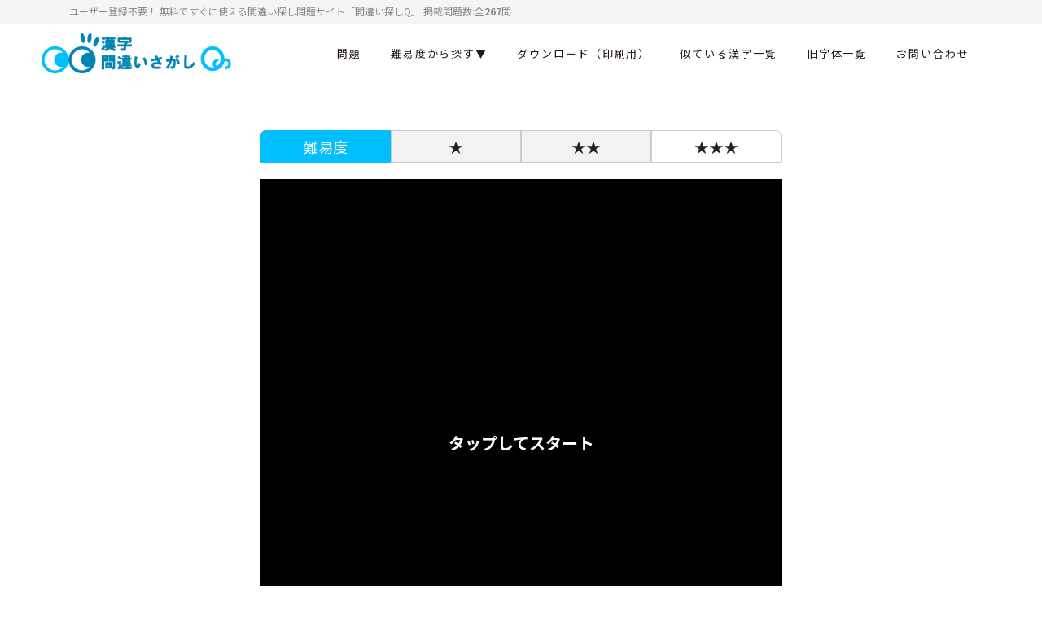

--- FILE ---
content_type: text/html; charset=UTF-8
request_url: https://machigai-sagashi.com/q/20200322/?level=3
body_size: 7448
content:
<!doctype html>
<html lang="ja">
<head>
<meta charset="utf-8">
<meta name="viewport" content="width=device-width,initial-scale=1">	
<meta name="server" content="mixhost">
<meta name="format-detection" content="telephone=no">
<link rel="icon" type="image/png" href="https://machigai-sagashi.com/wp-content/themes/wdc/images/favicon.png">
<meta name="description" content="ユーザー登録不要、すぐに使える間違い探し問題を集めたサイトです。脳トレ・知育に小さなお子さんから高齢者の方のリハビリまで脳トレにぜひどうぞ！印刷用ダウンロードPDFもあります。">
<script src="https://ajax.googleapis.com/ajax/libs/jquery/3.1.1/jquery.min.js"></script>
<link href="https://fonts.googleapis.com/css?family=Noto+Sans+JP:400,500,700&display=swap&subset=japanese" rel="stylesheet">
<link href="https://machigai-sagashi.com/wp-content/themes/wdc/css/style.css" rel="stylesheet" type="text/css">
<link rel="manifest" href="https://machigai-sagashi.com/wp-content/themes/wdc/js/manifest.json">

	<style>img:is([sizes="auto" i], [sizes^="auto," i]) { contain-intrinsic-size: 3000px 1500px }</style>
	
		<!-- All in One SEO 4.8.1.1 - aioseo.com -->
		<title>「塞」と「寒」 似ている漢字の間違い探し問題 | 漢字間違い探しQ</title>
	<meta name="robots" content="max-image-preview:large" />
	<meta name="author" content="wp-common-admin"/>
	<link rel="canonical" href="https://machigai-sagashi.com/q/20200322/" />
	<meta name="generator" content="All in One SEO (AIOSEO) 4.8.1.1" />
		<meta property="og:locale" content="ja_JP" />
		<meta property="og:site_name" content="漢字間違い探しQ | ユーザー登録不要、すぐに使える間違い探し問題を集めたサイトです。脳トレ・知育に小さなお子さんから高齢者の方のリハビリまで脳トレにぜひどうぞ！印刷用ダウンロードPDFもあります。" />
		<meta property="og:type" content="article" />
		<meta property="og:title" content="「塞」と「寒」 似ている漢字の間違い探し問題 | 漢字間違い探しQ" />
		<meta property="og:url" content="https://machigai-sagashi.com/q/20200322/" />
		<meta property="article:published_time" content="2020-03-21T00:00:00+00:00" />
		<meta property="article:modified_time" content="2020-03-21T00:00:00+00:00" />
		<meta name="twitter:card" content="summary" />
		<meta name="twitter:title" content="「塞」と「寒」 似ている漢字の間違い探し問題 | 漢字間違い探しQ" />
		<script type="application/ld+json" class="aioseo-schema">
			{"@context":"https:\/\/schema.org","@graph":[{"@type":"BreadcrumbList","@id":"https:\/\/machigai-sagashi.com\/q\/20200322\/#breadcrumblist","itemListElement":[{"@type":"ListItem","@id":"https:\/\/machigai-sagashi.com\/#listItem","position":1,"name":"\u5bb6","item":"https:\/\/machigai-sagashi.com\/","nextItem":{"@type":"ListItem","@id":"https:\/\/machigai-sagashi.com\/q\/20200322\/#listItem","name":"20200322"}},{"@type":"ListItem","@id":"https:\/\/machigai-sagashi.com\/q\/20200322\/#listItem","position":2,"name":"20200322","previousItem":{"@type":"ListItem","@id":"https:\/\/machigai-sagashi.com\/#listItem","name":"\u5bb6"}}]},{"@type":"Organization","@id":"https:\/\/machigai-sagashi.com\/#organization","name":"\u6f22\u5b57\u9593\u9055\u3044\u63a2\u3057Q","description":"\u30e6\u30fc\u30b6\u30fc\u767b\u9332\u4e0d\u8981\u3001\u3059\u3050\u306b\u4f7f\u3048\u308b\u9593\u9055\u3044\u63a2\u3057\u554f\u984c\u3092\u96c6\u3081\u305f\u30b5\u30a4\u30c8\u3067\u3059\u3002\u8133\u30c8\u30ec\u30fb\u77e5\u80b2\u306b\u5c0f\u3055\u306a\u304a\u5b50\u3055\u3093\u304b\u3089\u9ad8\u9f62\u8005\u306e\u65b9\u306e\u30ea\u30cf\u30d3\u30ea\u307e\u3067\u8133\u30c8\u30ec\u306b\u305c\u3072\u3069\u3046\u305e\uff01\u5370\u5237\u7528\u30c0\u30a6\u30f3\u30ed\u30fc\u30c9PDF\u3082\u3042\u308a\u307e\u3059\u3002","url":"https:\/\/machigai-sagashi.com\/"},{"@type":"Person","@id":"https:\/\/machigai-sagashi.com\/author\/wp-common-admin\/#author","url":"https:\/\/machigai-sagashi.com\/author\/wp-common-admin\/","name":"wp-common-admin","image":{"@type":"ImageObject","@id":"https:\/\/machigai-sagashi.com\/q\/20200322\/#authorImage","url":"https:\/\/secure.gravatar.com\/avatar\/d7918c76935774fcec23cfed46d452af8176ed5f28b69aec7b62b0388e2c0e2f?s=96&d=mm&r=g","width":96,"height":96,"caption":"wp-common-admin"}},{"@type":"WebPage","@id":"https:\/\/machigai-sagashi.com\/q\/20200322\/#webpage","url":"https:\/\/machigai-sagashi.com\/q\/20200322\/","name":"\u300c\u585e\u300d\u3068\u300c\u5bd2\u300d \u4f3c\u3066\u3044\u308b\u6f22\u5b57\u306e\u9593\u9055\u3044\u63a2\u3057\u554f\u984c | \u6f22\u5b57\u9593\u9055\u3044\u63a2\u3057Q","inLanguage":"ja","isPartOf":{"@id":"https:\/\/machigai-sagashi.com\/#website"},"breadcrumb":{"@id":"https:\/\/machigai-sagashi.com\/q\/20200322\/#breadcrumblist"},"author":{"@id":"https:\/\/machigai-sagashi.com\/author\/wp-common-admin\/#author"},"creator":{"@id":"https:\/\/machigai-sagashi.com\/author\/wp-common-admin\/#author"},"datePublished":"2020-03-21T09:00:00+09:00","dateModified":"2020-03-21T09:00:00+09:00"},{"@type":"WebSite","@id":"https:\/\/machigai-sagashi.com\/#website","url":"https:\/\/machigai-sagashi.com\/","name":"\u6f22\u5b57\u9593\u9055\u3044\u63a2\u3057Q","description":"\u30e6\u30fc\u30b6\u30fc\u767b\u9332\u4e0d\u8981\u3001\u3059\u3050\u306b\u4f7f\u3048\u308b\u9593\u9055\u3044\u63a2\u3057\u554f\u984c\u3092\u96c6\u3081\u305f\u30b5\u30a4\u30c8\u3067\u3059\u3002\u8133\u30c8\u30ec\u30fb\u77e5\u80b2\u306b\u5c0f\u3055\u306a\u304a\u5b50\u3055\u3093\u304b\u3089\u9ad8\u9f62\u8005\u306e\u65b9\u306e\u30ea\u30cf\u30d3\u30ea\u307e\u3067\u8133\u30c8\u30ec\u306b\u305c\u3072\u3069\u3046\u305e\uff01\u5370\u5237\u7528\u30c0\u30a6\u30f3\u30ed\u30fc\u30c9PDF\u3082\u3042\u308a\u307e\u3059\u3002","inLanguage":"ja","publisher":{"@id":"https:\/\/machigai-sagashi.com\/#organization"}}]}
		</script>
		<!-- All in One SEO -->

<link rel='dns-prefetch' href='//webfonts.xserver.jp' />
<link rel='dns-prefetch' href='//ajax.googleapis.com' />
<link rel='stylesheet' id='wp-block-library-css' href='https://machigai-sagashi.com/wp-includes/css/dist/block-library/style.min.css?ver=6.8.3' type='text/css' media='all' />
<style id='classic-theme-styles-inline-css' type='text/css'>
/*! This file is auto-generated */
.wp-block-button__link{color:#fff;background-color:#32373c;border-radius:9999px;box-shadow:none;text-decoration:none;padding:calc(.667em + 2px) calc(1.333em + 2px);font-size:1.125em}.wp-block-file__button{background:#32373c;color:#fff;text-decoration:none}
</style>
<style id='global-styles-inline-css' type='text/css'>
:root{--wp--preset--aspect-ratio--square: 1;--wp--preset--aspect-ratio--4-3: 4/3;--wp--preset--aspect-ratio--3-4: 3/4;--wp--preset--aspect-ratio--3-2: 3/2;--wp--preset--aspect-ratio--2-3: 2/3;--wp--preset--aspect-ratio--16-9: 16/9;--wp--preset--aspect-ratio--9-16: 9/16;--wp--preset--color--black: #000000;--wp--preset--color--cyan-bluish-gray: #abb8c3;--wp--preset--color--white: #ffffff;--wp--preset--color--pale-pink: #f78da7;--wp--preset--color--vivid-red: #cf2e2e;--wp--preset--color--luminous-vivid-orange: #ff6900;--wp--preset--color--luminous-vivid-amber: #fcb900;--wp--preset--color--light-green-cyan: #7bdcb5;--wp--preset--color--vivid-green-cyan: #00d084;--wp--preset--color--pale-cyan-blue: #8ed1fc;--wp--preset--color--vivid-cyan-blue: #0693e3;--wp--preset--color--vivid-purple: #9b51e0;--wp--preset--gradient--vivid-cyan-blue-to-vivid-purple: linear-gradient(135deg,rgba(6,147,227,1) 0%,rgb(155,81,224) 100%);--wp--preset--gradient--light-green-cyan-to-vivid-green-cyan: linear-gradient(135deg,rgb(122,220,180) 0%,rgb(0,208,130) 100%);--wp--preset--gradient--luminous-vivid-amber-to-luminous-vivid-orange: linear-gradient(135deg,rgba(252,185,0,1) 0%,rgba(255,105,0,1) 100%);--wp--preset--gradient--luminous-vivid-orange-to-vivid-red: linear-gradient(135deg,rgba(255,105,0,1) 0%,rgb(207,46,46) 100%);--wp--preset--gradient--very-light-gray-to-cyan-bluish-gray: linear-gradient(135deg,rgb(238,238,238) 0%,rgb(169,184,195) 100%);--wp--preset--gradient--cool-to-warm-spectrum: linear-gradient(135deg,rgb(74,234,220) 0%,rgb(151,120,209) 20%,rgb(207,42,186) 40%,rgb(238,44,130) 60%,rgb(251,105,98) 80%,rgb(254,248,76) 100%);--wp--preset--gradient--blush-light-purple: linear-gradient(135deg,rgb(255,206,236) 0%,rgb(152,150,240) 100%);--wp--preset--gradient--blush-bordeaux: linear-gradient(135deg,rgb(254,205,165) 0%,rgb(254,45,45) 50%,rgb(107,0,62) 100%);--wp--preset--gradient--luminous-dusk: linear-gradient(135deg,rgb(255,203,112) 0%,rgb(199,81,192) 50%,rgb(65,88,208) 100%);--wp--preset--gradient--pale-ocean: linear-gradient(135deg,rgb(255,245,203) 0%,rgb(182,227,212) 50%,rgb(51,167,181) 100%);--wp--preset--gradient--electric-grass: linear-gradient(135deg,rgb(202,248,128) 0%,rgb(113,206,126) 100%);--wp--preset--gradient--midnight: linear-gradient(135deg,rgb(2,3,129) 0%,rgb(40,116,252) 100%);--wp--preset--font-size--small: 13px;--wp--preset--font-size--medium: 20px;--wp--preset--font-size--large: 36px;--wp--preset--font-size--x-large: 42px;--wp--preset--spacing--20: 0.44rem;--wp--preset--spacing--30: 0.67rem;--wp--preset--spacing--40: 1rem;--wp--preset--spacing--50: 1.5rem;--wp--preset--spacing--60: 2.25rem;--wp--preset--spacing--70: 3.38rem;--wp--preset--spacing--80: 5.06rem;--wp--preset--shadow--natural: 6px 6px 9px rgba(0, 0, 0, 0.2);--wp--preset--shadow--deep: 12px 12px 50px rgba(0, 0, 0, 0.4);--wp--preset--shadow--sharp: 6px 6px 0px rgba(0, 0, 0, 0.2);--wp--preset--shadow--outlined: 6px 6px 0px -3px rgba(255, 255, 255, 1), 6px 6px rgba(0, 0, 0, 1);--wp--preset--shadow--crisp: 6px 6px 0px rgba(0, 0, 0, 1);}:where(.is-layout-flex){gap: 0.5em;}:where(.is-layout-grid){gap: 0.5em;}body .is-layout-flex{display: flex;}.is-layout-flex{flex-wrap: wrap;align-items: center;}.is-layout-flex > :is(*, div){margin: 0;}body .is-layout-grid{display: grid;}.is-layout-grid > :is(*, div){margin: 0;}:where(.wp-block-columns.is-layout-flex){gap: 2em;}:where(.wp-block-columns.is-layout-grid){gap: 2em;}:where(.wp-block-post-template.is-layout-flex){gap: 1.25em;}:where(.wp-block-post-template.is-layout-grid){gap: 1.25em;}.has-black-color{color: var(--wp--preset--color--black) !important;}.has-cyan-bluish-gray-color{color: var(--wp--preset--color--cyan-bluish-gray) !important;}.has-white-color{color: var(--wp--preset--color--white) !important;}.has-pale-pink-color{color: var(--wp--preset--color--pale-pink) !important;}.has-vivid-red-color{color: var(--wp--preset--color--vivid-red) !important;}.has-luminous-vivid-orange-color{color: var(--wp--preset--color--luminous-vivid-orange) !important;}.has-luminous-vivid-amber-color{color: var(--wp--preset--color--luminous-vivid-amber) !important;}.has-light-green-cyan-color{color: var(--wp--preset--color--light-green-cyan) !important;}.has-vivid-green-cyan-color{color: var(--wp--preset--color--vivid-green-cyan) !important;}.has-pale-cyan-blue-color{color: var(--wp--preset--color--pale-cyan-blue) !important;}.has-vivid-cyan-blue-color{color: var(--wp--preset--color--vivid-cyan-blue) !important;}.has-vivid-purple-color{color: var(--wp--preset--color--vivid-purple) !important;}.has-black-background-color{background-color: var(--wp--preset--color--black) !important;}.has-cyan-bluish-gray-background-color{background-color: var(--wp--preset--color--cyan-bluish-gray) !important;}.has-white-background-color{background-color: var(--wp--preset--color--white) !important;}.has-pale-pink-background-color{background-color: var(--wp--preset--color--pale-pink) !important;}.has-vivid-red-background-color{background-color: var(--wp--preset--color--vivid-red) !important;}.has-luminous-vivid-orange-background-color{background-color: var(--wp--preset--color--luminous-vivid-orange) !important;}.has-luminous-vivid-amber-background-color{background-color: var(--wp--preset--color--luminous-vivid-amber) !important;}.has-light-green-cyan-background-color{background-color: var(--wp--preset--color--light-green-cyan) !important;}.has-vivid-green-cyan-background-color{background-color: var(--wp--preset--color--vivid-green-cyan) !important;}.has-pale-cyan-blue-background-color{background-color: var(--wp--preset--color--pale-cyan-blue) !important;}.has-vivid-cyan-blue-background-color{background-color: var(--wp--preset--color--vivid-cyan-blue) !important;}.has-vivid-purple-background-color{background-color: var(--wp--preset--color--vivid-purple) !important;}.has-black-border-color{border-color: var(--wp--preset--color--black) !important;}.has-cyan-bluish-gray-border-color{border-color: var(--wp--preset--color--cyan-bluish-gray) !important;}.has-white-border-color{border-color: var(--wp--preset--color--white) !important;}.has-pale-pink-border-color{border-color: var(--wp--preset--color--pale-pink) !important;}.has-vivid-red-border-color{border-color: var(--wp--preset--color--vivid-red) !important;}.has-luminous-vivid-orange-border-color{border-color: var(--wp--preset--color--luminous-vivid-orange) !important;}.has-luminous-vivid-amber-border-color{border-color: var(--wp--preset--color--luminous-vivid-amber) !important;}.has-light-green-cyan-border-color{border-color: var(--wp--preset--color--light-green-cyan) !important;}.has-vivid-green-cyan-border-color{border-color: var(--wp--preset--color--vivid-green-cyan) !important;}.has-pale-cyan-blue-border-color{border-color: var(--wp--preset--color--pale-cyan-blue) !important;}.has-vivid-cyan-blue-border-color{border-color: var(--wp--preset--color--vivid-cyan-blue) !important;}.has-vivid-purple-border-color{border-color: var(--wp--preset--color--vivid-purple) !important;}.has-vivid-cyan-blue-to-vivid-purple-gradient-background{background: var(--wp--preset--gradient--vivid-cyan-blue-to-vivid-purple) !important;}.has-light-green-cyan-to-vivid-green-cyan-gradient-background{background: var(--wp--preset--gradient--light-green-cyan-to-vivid-green-cyan) !important;}.has-luminous-vivid-amber-to-luminous-vivid-orange-gradient-background{background: var(--wp--preset--gradient--luminous-vivid-amber-to-luminous-vivid-orange) !important;}.has-luminous-vivid-orange-to-vivid-red-gradient-background{background: var(--wp--preset--gradient--luminous-vivid-orange-to-vivid-red) !important;}.has-very-light-gray-to-cyan-bluish-gray-gradient-background{background: var(--wp--preset--gradient--very-light-gray-to-cyan-bluish-gray) !important;}.has-cool-to-warm-spectrum-gradient-background{background: var(--wp--preset--gradient--cool-to-warm-spectrum) !important;}.has-blush-light-purple-gradient-background{background: var(--wp--preset--gradient--blush-light-purple) !important;}.has-blush-bordeaux-gradient-background{background: var(--wp--preset--gradient--blush-bordeaux) !important;}.has-luminous-dusk-gradient-background{background: var(--wp--preset--gradient--luminous-dusk) !important;}.has-pale-ocean-gradient-background{background: var(--wp--preset--gradient--pale-ocean) !important;}.has-electric-grass-gradient-background{background: var(--wp--preset--gradient--electric-grass) !important;}.has-midnight-gradient-background{background: var(--wp--preset--gradient--midnight) !important;}.has-small-font-size{font-size: var(--wp--preset--font-size--small) !important;}.has-medium-font-size{font-size: var(--wp--preset--font-size--medium) !important;}.has-large-font-size{font-size: var(--wp--preset--font-size--large) !important;}.has-x-large-font-size{font-size: var(--wp--preset--font-size--x-large) !important;}
:where(.wp-block-post-template.is-layout-flex){gap: 1.25em;}:where(.wp-block-post-template.is-layout-grid){gap: 1.25em;}
:where(.wp-block-columns.is-layout-flex){gap: 2em;}:where(.wp-block-columns.is-layout-grid){gap: 2em;}
:root :where(.wp-block-pullquote){font-size: 1.5em;line-height: 1.6;}
</style>
<link rel='stylesheet' id='wp-postratings-css' href='https://machigai-sagashi.com/wp-content/plugins/wp-postratings/css/postratings-css.css?ver=1.91.2' type='text/css' media='all' />
<link rel='stylesheet' id='style-name-css' href='https://machigai-sagashi.com/wp-content/themes/msq/style.css?ver=6.8.3' type='text/css' media='all' />
<script type="text/javascript" src="https://ajax.googleapis.com/ajax/libs/jquery/2.1.1/jquery.min.js?ver=2.1.1" id="jquery-js"></script>
<script type="text/javascript" src="//webfonts.xserver.jp/js/xserverv3.js?fadein=0&amp;ver=2.0.8" id="typesquare_std-js"></script>
<link rel="https://api.w.org/" href="https://machigai-sagashi.com/wp-json/" /><link rel="EditURI" type="application/rsd+xml" title="RSD" href="https://machigai-sagashi.com/xmlrpc.php?rsd" />
<meta name="generator" content="WordPress 6.8.3" />
<link rel='shortlink' href='https://machigai-sagashi.com/?p=555' />
<link rel="alternate" title="oEmbed (JSON)" type="application/json+oembed" href="https://machigai-sagashi.com/wp-json/oembed/1.0/embed?url=https%3A%2F%2Fmachigai-sagashi.com%2Fq%2F20200322%2F" />
<link rel="alternate" title="oEmbed (XML)" type="text/xml+oembed" href="https://machigai-sagashi.com/wp-json/oembed/1.0/embed?url=https%3A%2F%2Fmachigai-sagashi.com%2Fq%2F20200322%2F&#038;format=xml" />
<style type="text/css">.recentcomments a{display:inline !important;padding:0 !important;margin:0 !important;}</style><!-- Global site tag (gtag.js) - Google Analytics -->
<script async src="https://www.googletagmanager.com/gtag/js?id=UA-154722863-1"></script>
<script>
  window.dataLayer = window.dataLayer || [];
  function gtag(){dataLayer.push(arguments);}
  gtag('js', new Date());

  gtag('config', 'UA-154722863-1');
</script>
<script data-ad-client="ca-pub-8020332870778945" async src="https://pagead2.googlesyndication.com/pagead/js/adsbygoogle.js"></script>
</head>
<body class="wp-singular q-template-default single single-q postid-555 wp-theme-wdc wp-child-theme-msq">

  <header class="siteheader">
      <div class="header_top">
		<div class="container">
			<div>
				<h1 class="site_description">ユーザー登録不要！ 無料ですぐに使える間違い探し問題サイト「間違い探しQ」</h1>
				<span>掲載問題数:全<em>267</em>問</span>
			</div>
		</div>
      </div>
      <div class="siteheader__inner">
        <div class="siteheader__logo">
			<a href="https://machigai-sagashi.com">
				<img src="https://machigai-sagashi.com/wp-content/uploads/2021/02/logo-2021.png" alt="">			</a>
        </div>

			<button class="menuOpen js-toggle" data-toggle-target=".headerNav" data-toggle-class="on"><span></span><span></span><span></span></button>
			<nav class="wdc__nav siteheader__nav ">
				<div class="menu-globalnav-container"><ul id="menu-globalnav" class="menu"><li id="menu-item-426" class="menu-item menu-item-type-custom menu-item-object-custom menu-item-426"><a href="/q/">問題</a></li>
<li id="menu-item-427" class="menu-item menu-item-type-custom menu-item-object-custom menu-item-has-children menu-item-427"><a href="#">難易度から探す</a>
<ul class="sub-menu">
	<li id="menu-item-428" class="menu-item menu-item-type-custom menu-item-object-custom menu-item-428"><a href="/q_cat/beginner/">初級問題</a></li>
	<li id="menu-item-429" class="menu-item menu-item-type-custom menu-item-object-custom menu-item-429"><a href="/q_cat/normal/">中級問題</a></li>
	<li id="menu-item-430" class="menu-item menu-item-type-custom menu-item-object-custom menu-item-430"><a href="/q_cat/hard/">上級問題</a></li>
</ul>
</li>
<li id="menu-item-732" class="menu-item menu-item-type-custom menu-item-object-custom menu-item-732"><a href="/pdf_download">ダウンロード（印刷用）</a></li>
<li id="menu-item-466" class="menu-item menu-item-type-post_type menu-item-object-page menu-item-466"><a href="https://machigai-sagashi.com/all_list/">似ている漢字一覧</a></li>
<li id="menu-item-1381" class="menu-item menu-item-type-post_type menu-item-object-page menu-item-1381"><a href="https://machigai-sagashi.com/old-font-list/">旧字体一覧</a></li>
<li id="menu-item-416" class="menu-item menu-item-type-post_type menu-item-object-page menu-item-416"><a href="https://machigai-sagashi.com/contact/">お問い合わせ</a></li>
</ul></div>			</nav>
      </div>
    </header>

<main class="header-fixed-adjust">
	<div class="container">

		
		
			<article>
		<header class="article__header">
		<!--	<h1 class="article__title">20200322</h1>
			<div class="article__time">
				<time>2020.03.21</time>
			</div>
			<div class="article__category">
					<span class="label">カテゴリ：</span><a href="https://machigai-sagashi.com/q_cat/hard/" rel="tag">上級問題</a>			</div>
		 -->
		</header>

		<div class="level_tab block--level_2">
			<ul class="tabs">
				<li class="idx"><a>難易度</a></li>
				<li><a  href="https://machigai-sagashi.com/q/20200322/?level=1">★</a></li>
				<li><a href="https://machigai-sagashi.com/q/20200322/?level=2">★★</a></li>
				<li><a class="current"href="https://machigai-sagashi.com/q/20200322/?level=3">★★★</a></li>
			</ul>
		</div>
		<div class="article__body column-single block--level_2">
			<div class="q_box_wrap block--level_2">
				<div class="q_box level-3 block--center">
											<span>寒</span>
																		<span>寒</span>
																		<span>塞</span>
																	<span>寒</span>
																		<span>寒</span>
																		<span>寒</span>
																		<span>寒</span>
																		<span>寒</span>
																		<span>寒</span>
																		<span>寒</span>
																		<span>寒</span>
																		<span>寒</span>
																		<span>寒</span>
																		<span>寒</span>
																		<span>寒</span>
																		<span>寒</span>
																		<span>寒</span>
																		<span>寒</span>
																		<span>寒</span>
																		<span>寒</span>
																		<span>寒</span>
																		<span>寒</span>
																		<span>寒</span>
																		<span>寒</span>
																		<span>寒</span>
																		<span>寒</span>
																		<span>寒</span>
																		<span>寒</span>
																		<span>寒</span>
																		<span>寒</span>
																		<span>寒</span>
																		<span>寒</span>
																		<span>寒</span>
																		<span>寒</span>
																		<span>寒</span>
																		<span>寒</span>
																<div class="curtain">タップしてスタート</div>
				</div>
			</div>
			<div class="" id="time">
				<span id="time-sec"></span><span id="time-sec100"></span>
			</div>
			<div class="btnArea btnCollect block--level_2">
				<button class="btn js-answer-btn block--center">正解を見る</button>
			</div>
			<input type="hidden" class="ans" data-ans="3" />
		</div>
		<div class="rules">
			<h3 class="rules__title">ルール</h3>
			<p class="rules__desc">制限時間:60秒</p>
			<p class="rules__desc">お手付き:3回まで</p>
		</div>
		<div class="next_q block--level_2" style="display: none;">
			<p class="result_txt"></p>
			<p class="result_txt_explain"></p>

			<div class="btnArea block--level_1 btn__retry wdc__align_center">
				<a href="" class="wdc__button">
					<span class="wdc__button--label">もう一度挑戦する</span>
				</a>
			</div>

			<div class="btnArea block--level_1  wdc__align_center">
				<a class="prev-link wdc__button" href="https://machigai-sagashi.com/q/20200321/" rel="prev">次の問題</a>			</div>
			<div class="btnArea block--level_1  wdc__align_center">
				<a class="next-link wdc__button" href="https://machigai-sagashi.com/q/20200331/" rel="next">前の問題</a>			</div>


			<h2 class="next_q__title">違う難易度に挑戦する</h2>
			<div class="btnArea block--level_1 wdc__align_center">
				<a class="wdc__button" href="https://machigai-sagashi.com/q/20200322/?level=1">★</a>
				<a class="wdc__button" href="https://machigai-sagashi.com/q/20200322/?level=2">★★</a>
				<a class="wdc__button current" href="https://machigai-sagashi.com/q/20200322/?level=3">★★★</a>
			</div>

			<h2 class="next_q__title">この問題をシェアする</h2>
				<ul class="next_q__sns">
					<li>
						<a href="http://www.facebook.com/share.php?u=https://machigai-sagashi.com/q/20200322/" rel="nofollow" target="_blank"><svg xmlns="http://www.w3.org/2000/svg" width="2500" height="2500" viewBox="126.445 2.281 589 589"><circle cx="420.945" cy="296.781" r="294.5" fill="#3c5a9a"/><path d="M516.704 92.677h-65.239c-38.715 0-81.777 16.283-81.777 72.402.189 19.554 0 38.281 0 59.357H324.9v71.271h46.174v205.177h84.847V294.353h56.002l5.067-70.117h-62.531s.14-31.191 0-40.249c0-22.177 23.076-20.907 24.464-20.907 10.981 0 32.332.032 37.813 0V92.677h-.032z" fill="#fff"/></svg></a>
						<a href="https://twitter.com/share?url=https://machigai-sagashi.com/q/20200322/&text=漢字の間違い探し" rel="nofollow" target="_blank"><svg xmlns="http://www.w3.org/2000/svg" viewBox="0 0 400 400"><defs><style>.cls-1{fill:#1da1f2;}.cls-2{fill:#fff;}.cls-3{fill:none;}</style></defs><title>Twitter_Logo_White-on-Blue</title><g id="Dark_Blue" data-name="Dark Blue"><rect class="cls-1" width="400" height="400"/></g><g id="Logo_FIXED" data-name="Logo — FIXED"><path class="cls-2" d="M153.62,301.59c94.34,0,145.94-78.16,145.94-145.94,0-2.22,0-4.43-.15-6.63A104.36,104.36,0,0,0,325,122.47a102.38,102.38,0,0,1-29.46,8.07,51.47,51.47,0,0,0,22.55-28.37,102.79,102.79,0,0,1-32.57,12.45,51.34,51.34,0,0,0-87.41,46.78A145.62,145.62,0,0,1,92.4,107.81a51.33,51.33,0,0,0,15.88,68.47A50.91,50.91,0,0,1,85,169.86c0,.21,0,.43,0,.65a51.31,51.31,0,0,0,41.15,50.28,51.21,51.21,0,0,1-23.16.88,51.35,51.35,0,0,0,47.92,35.62,102.92,102.92,0,0,1-63.7,22A104.41,104.41,0,0,1,75,278.55a145.21,145.21,0,0,0,78.62,23"/><rect class="cls-3" width="400" height="400"/></g></svg></a>
					</li>
				</ul>
		</div>
</article>

			</div>
</main>
  <footer class="sitefooter">
    <div class="container">
      <div class="row">
        <div class="col-12 col-sm-3">
          <div class="sitefooter__logo">
            <a href="https://machigai-sagashi.com/app/"><img src="https://machigai-sagashi.com/wp-content/themes/wdc/images/logo.png" alt=""></a>
          </div>
        </div>
        <div class="col-12 col-sm-3">
          <nav class="sitefooter__nav">
            <ul>
              <li><a href="/aboutus">このサイトについて</a></li>
              <li><a href="/privacy-policy">プライバシーポリシー</a></li>
            </ul>
          </nav>
        </div>
        <div class="col-12 col-sm-3">
          <nav class="sitefooter__nav">
            <ul>
             <li><a href="/faq">よくあるご質問</a></li>
             <li><a href="suggestion">ご意見・ご要望</a></li>
             <li><a href="/contact">お問い合わせ</a></li>
            </ul>
          </nav>
        </div>
        <div class="col-12 col-sm-3">
          <nav class="sitefooter__nav">
            <ul>
              <li><a href="/sitemap">サイトマップ</a></li>
              <li><a href="/all_list">似ている漢字一覧</a></li>
              <li><a href="/old-font-list/">旧字体一覧</a></li>
            </ul>
          </nav>
        </div>
      </div>
      <small class="copyright">(c) 2019 間違い探し.com.</small>
    </div>
  </footer>

<script src="https://machigai-sagashi.com/wp-content/themes/wdc/js/script.js"></script>
<script>
if ('serviceWorker' in navigator) {
  window.addEventListener('load', function() {
    navigator.serviceWorker.register('/sw.js').then(function(registration) {
      // Registration was successful
      console.log('ServiceWorker registration successful with scope: ', registration.scope);
    }, function(err) {
      // registration failed :(
      console.log('ServiceWorker registration failed: ', err);
    });
  });
}
</script>
<script type="speculationrules">
{"prefetch":[{"source":"document","where":{"and":[{"href_matches":"\/*"},{"not":{"href_matches":["\/wp-*.php","\/wp-admin\/*","\/wp-content\/uploads\/*","\/wp-content\/*","\/wp-content\/plugins\/*","\/wp-content\/themes\/msq\/*","\/wp-content\/themes\/wdc\/*","\/*\\?(.+)"]}},{"not":{"selector_matches":"a[rel~=\"nofollow\"]"}},{"not":{"selector_matches":".no-prefetch, .no-prefetch a"}}]},"eagerness":"conservative"}]}
</script>
<script type="text/javascript" id="wp-postratings-js-extra">
/* <![CDATA[ */
var ratingsL10n = {"plugin_url":"https:\/\/machigai-sagashi.com\/wp-content\/plugins\/wp-postratings","ajax_url":"https:\/\/machigai-sagashi.com\/wp-admin\/admin-ajax.php","text_wait":"1\u9805\u76ee\u306b\u3064\u304d\uff11\u5ea6\u3060\u3051\u6295\u7968\u3067\u304d\u307e\u3059\u3002","image":"stars","image_ext":"gif","max":"5","show_loading":"1","show_fading":"1","custom":"0"};
var ratings_mouseover_image=new Image();ratings_mouseover_image.src="https://machigai-sagashi.com/wp-content/plugins/wp-postratings/images/stars/rating_over.gif";;
/* ]]> */
</script>
<script type="text/javascript" src="https://machigai-sagashi.com/wp-content/plugins/wp-postratings/js/postratings-js.js?ver=1.91.2" id="wp-postratings-js"></script>
  <div class="overlay"></div>
</body>
</html>


--- FILE ---
content_type: text/html; charset=utf-8
request_url: https://www.google.com/recaptcha/api2/aframe
body_size: 267
content:
<!DOCTYPE HTML><html><head><meta http-equiv="content-type" content="text/html; charset=UTF-8"></head><body><script nonce="Lsu_XHgdVBH1_coXzoV-SA">/** Anti-fraud and anti-abuse applications only. See google.com/recaptcha */ try{var clients={'sodar':'https://pagead2.googlesyndication.com/pagead/sodar?'};window.addEventListener("message",function(a){try{if(a.source===window.parent){var b=JSON.parse(a.data);var c=clients[b['id']];if(c){var d=document.createElement('img');d.src=c+b['params']+'&rc='+(localStorage.getItem("rc::a")?sessionStorage.getItem("rc::b"):"");window.document.body.appendChild(d);sessionStorage.setItem("rc::e",parseInt(sessionStorage.getItem("rc::e")||0)+1);localStorage.setItem("rc::h",'1769718882845');}}}catch(b){}});window.parent.postMessage("_grecaptcha_ready", "*");}catch(b){}</script></body></html>

--- FILE ---
content_type: text/css
request_url: https://machigai-sagashi.com/wp-content/themes/wdc/css/style.css
body_size: 8446
content:
@charset "UTF-8";
.fixed-adjust {
  padding-top: 40px; }
  @media (min-width: 768px) {
    .fixed-adjust {
      padding-top: 0; } }

/* $font-gothic: "游ゴシック体", "Yu Gothic", YuGothic,"メイリオ","Meiryo",verdana,"ヒラギノ角ゴ Pro W3","Hiragino Kaku Gothic Pro",Osaka,"ＭＳ Ｐゴシック","MS PGothic",Sans-Serif; */
*, ::after, ::before {
  box-sizing: border-box; }

body, html {
  margin: 0;
  line-height: 1; }

ul, ol {
  list-style: none; }

a {
  text-decoration: none; }

em {
  font-style: normal; }

h1, h2, h3, h4, h5, h6, p, ul, ol, dl, dt, dd {
  margin: 0;
  padding: 0;
  font-weight: normal; }

img {
  max-width: 100%;
  height: auto;
  vertical-align: bottom; }

button {
  background-color: inherit;
  padding: 0;
  border: none;
  outline: none; }

table {
  border-collapse: collapse;
  width: 100%; }

th {
  font-weight: normal; }

iframe {
  border: none;
  max-width: 100%;
  width: 100%; }

figure {
  margin: 0;
  text-align: center; }

address, i {
  font-style: normal; }

blockquote {
  margin: 0; }

.siteheader {
  height: 55px;
  border-bottom: solid 1px #DBDBDB;
  position: absolute;
  top: 0;
  left: 0;
  width: 100%;
  /* z-index: 90; */ }
  @media (min-width: 768px) {
    .siteheader {
      height: 100px; }
      body.menu_active .siteheader {
        background-color: #FFF; } }
  .siteheader__inner {
    margin: 0 15px;
    display: flex;
    align-items: center;
    height: 100%;
    justify-content: space-between;
    overflow-x: hidden; }
    @media (min-width: 768px) {
      .siteheader__inner {
        margin: 0 4%;
        height: 70px;
        overflow: visible; } }
  .siteheader__logo img {
    width: auto;
    max-height: 40px; }
    @media (min-width: 768px) {
      .siteheader__logo img {
        max-height: 50px; } }
  .siteheader__right {
    height: 100%;
    display: flex; }

.page__header {
  display: flex;
  align-items: center;
  width: 100%;
  background: #01BFFF no-repeat;
  height: 120px;
  color: #FFF;
  margin-bottom: 20px;
  font-size: 1.2rem; }
  @media (min-width: 768px) {
    .page__header {
      height: 190px;
      margin-bottom: 40px; } }

/**
 * Fixed Adjust
 * ヘッダーを固定する場合の上部パディングを設定する。
 */
.header-fixed-adjust {
  padding-top: 55px; }
  @media (min-width: 768px) {
    .header-fixed-adjust {
      padding-top: 100px; } }

.wdc__nav {
  font-weight: bold;
  letter-spacing: .12em;
  background: #3181B1;
  position: fixed;
  width: 80%;
  right: 0;
  top: 0;
  transition: all .3s ease;
  transform: translateX(100%);
  height: 100vh;
  z-index: 300; }
  @media (min-width: 768px) {
    .wdc__nav {
      display: flex;
      background: transparent;
      position: static;
      justify-content: flex-end;
      height: 100%;
      transform: translateX(0); } }
  .wdc__nav.active {
    transform: translateX(0); }
  .wdc__nav .menu {
    display: flex;
    flex-wrap: wrap; }
    @media (min-width: 768px) {
      .wdc__nav .menu {
        height: 100%;
        align-items: center;
        padding: 0 20px 0 0;
        flex-wrap: nowrap; } }
    .wdc__nav .menu li {
      display: flex;
      height: 100%;
      align-items: center;
      cursor: pointer;
      transition: all .3s linear;
      width: 100%;
      flex-direction: column; }
      @media (min-width: 768px) {
        .wdc__nav .menu li {
          border-top: none;
          padding: 0;
          position: relative;
          width: auto; } }
      .wdc__nav .menu li a {
        display: inline;
        padding: 18px;
        color: #FFF;
        width: 100%;
        font-size: 13px; }
        @media (min-width: 768px) {
          .wdc__nav .menu li a {
            display: flex;
            color: #231815;
            padding: 0 18px;
            background-image: none;
            height: 100%;
            align-items: center; }
            .wdc__nav .menu li a:hover {
              background: #eee; } }
    .wdc__nav .menu .sub-menu {
      display: none;
      width: 100%; }
      @media (min-width: 768px) {
        .wdc__nav .menu .sub-menu {
          position: absolute;
          top: 70px;
          background: #FFF;
          z-index: 3; } }
      .wdc__nav .menu .sub-menu a {
        padding: 20px;
        border-bottom: solid 1px #CCC; }
      .wdc__nav .menu .sub-menu.on {
        display: block; }

.menu-item-has-children > a::after {
  content: "▼"; }

body.menu_active .overlay {
  background: rgba(0, 0, 0, 0.6);
  width: 100%;
  height: 100vh;
  position: fixed;
  top: 0;
  left: 0;
  z-index: 200; }

.menuOpen {
  transition: 0.5s ease;
  width: 22px;
  height: 20px;
  position: relative;
  outline: none;
  border: none;
  cursor: pointer;
  background-color: transparent; }
  @media (min-width: 768px) {
    .menuOpen {
      display: none; } }
  .menuOpen span {
    position: absolute;
    left: 0;
    width: 100%;
    height: 3px;
    background-color: #4ABAFD;
    border-radius: 3px;
    opacity: 1;
    display: inline-block;
    transition: all .2s; }
    .menuOpen span:nth-of-type(1) {
      top: 0;
      -webkit-animation: menu-bar01 0.75s forwards;
      -moz-animation: menu-bar01 0.75s forwards;
      animation: menu-bar01 0.75s forwards;
      -webkit-animation-fill-mode: both;
      -moz-animation-fill-mode: both;
      animation-fill-mode: both; }
    .menuOpen span:nth-child(2) {
      top: 9px; }
    .menuOpen span:nth-child(3) {
      bottom: 0;
      -webkit-animation: menu-bar02 0.75s forwards;
      -moz-animation: menu-bar02 0.75s forwards;
      animation: menu-bar02 0.75s forwards;
      -webkit-animation-fill-mode: both;
      -moz-animation-fill-mode: both;
      animation-fill-mode: both; }

.sitefooter {
  background: #FAFAFA; }
  .sitefooter .row {
    display: block; }
    @media (min-width: 768px) {
      .sitefooter .row {
        display: flex;
        justify-content: space-between; } }
  .sitefooter__logo {
    text-align: center;
    padding: 30px 0; }
    .sitefooter__logo img {
      max-height: 40px;
      width: auto; }
    @media (min-width: 768px) {
      .sitefooter__logo {
        display: inline-block;
        text-align: left;
        padding: 50px 0 20px; } }
  @media (min-width: 768px) {
    .sitefooter__nav {
      margin: 20px 0; } }
  .sitefooter__nav ul {
    text-align: left; }
    .sitefooter__nav ul li {
      font-size: 11px;
      font-weight: 600; }
      @media (min-width: 768px) {
        .sitefooter__nav ul li {
          margin-bottom: 10px;
          font-size: 12px; } }
      .sitefooter__nav ul li a {
        color: #212121;
        padding: 10px;
        border-bottom: dotted 1px #CCC;
        display: block; }
        @media (min-width: 768px) {
          .sitefooter__nav ul li a {
            padding: 0;
            border-bottom: none;
            display: inline; } }
        .sitefooter__nav ul li a:hover {
          text-decoration: underline; }
  .sitefooter .copyright {
    display: block;
    font-size: 10px;
    padding: 23px 0;
    text-align: center; }
    @media (min-width: 768px) {
      .sitefooter .copyright {
        font-size: 12px;
        padding: 20px 0; } }

.fixedFooterNav {
  position: fixed;
  bottom: 0;
  left: 0;
  width: 100%; }
  .fixedFooterNav ul {
    display: flex;
    background: #000; }
    .fixedFooterNav ul li {
      flex-grow: 1; }
    .fixedFooterNav ul a {
      color: #FFF; }

/* CSS Document */
.pageHeader {
  background: #00d9d9;
  /* Old browsers */
  background: -moz-linear-gradient(-45deg, #00d9d9 0%, #00a3d9 50%, #4d7aff 100%);
  /* FF3.6-15 */
  background: -webkit-linear-gradient(-45deg, #00d9d9 0%, #00a3d9 50%, #4d7aff 100%);
  /* Chrome10-25,Safari5.1-6 */
  background: linear-gradient(135deg, #00d9d9 0%, #00a3d9 50%, #4d7aff 100%);
  /* W3C, IE10+, FF16+, Chrome26+, Opera12+, Safari7+ */
  filter: progid:DXImageTransform.Microsoft.gradient( startColorstr='#00d9d9', endColorstr='#4d7aff',GradientType=1 );
  /* IE6-9 fallback on horizontal gradient */
  min-height: 160px;
  display: flex;
  justify-content: center;
  align-items: center;
  color: #fff; }
  .pageHeader h1 {
    font-size: 32px;
    letter-spacing: 6px; }

body, html {
  width: 100%;
  height: 100%; }

.react_content {
  position: fixed;
  background-color: #ebebeb;
  opacity: 1;
  height: 100vh;
  width: 100%; }

.home_inner {
  height: 100%;
  width: 100%;
  position: absolute; }

.home_scene {
  width: 100%;
  height: 100%;
  left: 0;
  top: 0;
  position: absolute;
  overflow: hidden;
  -webkit-perspective: 1000px;
  perspective: 1000px;
  transform-style: preserve-3d;
  -webkit-perspective-origin: 50% 50%;
  perspective-origin: 50% 50%; }

.scene_inner {
  width: 100%;
  height: 100%;
  left: 0;
  top: 0;
  position: absolute;
  overflow: hidden;
  -webkit-perspective: 1000px;
  perspective: 1000px;
  transform-style: preserve-3d;
  -webkit-perspective-origin: 50% 50%;
  perspective-origin: 50% 50%; }

.home_scene_bg {
  width: 100%;
  height: 100%;
  left: 0;
  top: 0;
  position: absolute; }

.home_scene_body {
  position: fixed;
  width: 100%;
  height: 100vh; }

.dots_nav {
  display: block;
  position: absolute;
  right: 59px;
  top: 50%;
  -webkit-transform: translate(0, -50%);
  transform: translate(0, -50%); }
  .dots_nav li {
    position: relative;
    width: 26px;
    height: 26px;
    cursor: pointer;
    -webkit-touch-callout: none;
    -webkit-user-select: none;
    -webkit-tap-highlight-color: transparent; }
    .dots_nav li.active .circle {
      background-color: red; }
  .dots_nav .circle {
    display: block;
    position: absolute;
    width: 6px;
    height: 0;
    left: 10px;
    top: 10px;
    padding-top: 6px;
    overflow: hidden;
    border-radius: 50%;
    background-color: #cbcbcb;
    transition: background 0.5s cubic-bezier(0.42, 0.08, 0.2, 1), -webkit-transform 0.4s cubic-bezier(0.215, 0.61, 0.355, 1);
    transition: background 0.5s cubic-bezier(0.42, 0.08, 0.2, 1), transform 0.4s cubic-bezier(0.215, 0.61, 0.355, 1);
    transition: background 0.5s cubic-bezier(0.42, 0.08, 0.2, 1), transform 0.4s cubic-bezier(0.215, 0.61, 0.355, 1), -webkit-transform 0.4s cubic-bezier(0.215, 0.61, 0.355, 1); }

.section-title {
  text-align: center;
  margin-bottom: 12px;
  font-size: 24px;
  line-height: 1.7;
  font-weight: bold; }
  @media (min-width: 768px) {
    .section-title {
      font-size: 40px;
      margin-bottom: 30px; } }
  .section-title .ja {
    display: block;
    font-size: 16px;
    letter-spacing: 20px;
    margin: 20px; }

.short_line_title {
  font-size: 36px;
  margin: 0 0 30px; }
  .short_line_title::after {
    content: "";
    width: 80px;
    display: block;
    height: 5px;
    background: #CCC;
    margin: 12px 0 0; }

h4, .h4 {
  font-size: 21px;
  text-align: center;
  border: solid 1px #CCC;
  margin: 0 auto 30px;
  max-width: 460px; }

.breadcrumb {
  display: flex;
  flex-wrap: wrap;
  justify-content: flex-start;
  padding: 0.75rem 1rem;
  list-style: none;
  background-color: transparent;
  font-size: 12px; }

.breadcrumb-item + .breadcrumb-item::before {
  display: inline-block;
  padding-right: 0.5rem;
  padding-left: 0.5rem;
  color: #666;
  content: ">";
  font-family: cursive, "monospace"; }
.breadcrumb-item + .breadcrumb-item:hover::before {
  text-decoration: underline; }
.breadcrumb-item + .breadcrumb-item:hover::before {
  text-decoration: none; }
.breadcrumb-item.active {
  color: #666; }
.breadcrumb-item a {
  color: #404040; }
  .breadcrumb-item a:hover {
    text-decoration: underline; }

/* CSS Document */
.tabs {
  display: flex;
  max-width: 100%;
  overflow: auto;
  justify-content: center; }
  .tabs li a {
    min-width: 70px;
    padding: 10px;
    font-size: 13px;
    text-align: center;
    display: block;
    border: solid 1px #CCC;
    color: #222;
    background: #f2f2f2; }
    .tabs li a.is_active {
      border-bottom: none;
      background: #FFF; }
    @media (min-width: 768px) {
      .tabs li a {
        min-width: 160px;
        padding: 10px 30px;
        font-size: 18px; } }
  .tabs li:first-child a {
    border-radius: 6px 0 0 0; }
  .tabs li:last-child a {
    border-radius: 0 6px 0 0; }

.tab-content {
  padding: 10px;
  display: none;
  border: solid 1px #CCC;
  margin-top: -2px;
  background: #FFF;
  margin-bottom: 40px; }
  @media (min-width: 768px) {
    .tab-content {
      padding: 10px 30px; } }
  .tab-content li:not(:last-child) a {
    border-bottom: solid 1px #d3d3d3; }
  .tab-content li a {
    display: flex;
    flex-wrap: wrap;
    padding: 10px;
    align-items: center; }
    .tab-content li a:hover {
      background-color: #f2f2f2; }
    .tab-content li a time {
      color: #666;
      margin-right: 20px;
      font-size: 14px; }
    .tab-content li a .news_ttl {
      font-size: 15px;
      color: #444;
      line-height: 1.2; }

.news_cat_label {
  background: #333;
  color: #FFF;
  padding: 7px;
  text-align: center;
  display: inline-block;
  font-size: 13px;
  min-width: 120px;
  margin-right: 20px; }

.tabs .is_active {
  font-weight: bold; }

.tab-content {
  display: none; }

.tab-content.is_show {
  display: block; }

.cards_wrapper {
  display: flex;
  flex-wrap: wrap; }
  @media (min-width: 768px) {
    .cards_wrapper {
      width: calc(100% + 30px);
      margin-left: -15px;
      margin-right: -15px; } }
  .cards_wrapper__2col {
    justify-content: space-between; }
    @media (min-width: 768px) {
      .cards_wrapper__2col {
        justify-content: flex-start; } }
    .cards_wrapper__2col .cards__item {
      flex-basis: 48%; }
      @media (min-width: 768px) {
        .cards_wrapper__2col .cards__item {
          flex-basis: 23%;
          margin-right: 1%;
          margin-left: 1%; } }
  .cards_wrapper__3col {
    justify-content: space-between; }
    @media (min-width: 768px) {
      .cards_wrapper__3col {
        justify-content: flex-start; } }
    .cards_wrapper__3col .cards__item {
      flex-basis: 100%; }
      @media (min-width: 768px) {
        .cards_wrapper__3col .cards__item {
          flex-basis: 31%;
          margin-right: 1%;
          margin-left: 1%; } }

.cards__item {
  margin: 0 0 20px;
  position: relative;
  display: -webkit-box;
  display: -webkit-flex;
  display: -ms-flexbox;
  display: flex;
  width: 100%;
  flex-wrap: wrap;
  box-shadow: 0px 0px 4px rgba(0, 0, 0, 0.2); }
  .cards__item__bg {
    position: absolute;
    top: 0;
    width: calc(100% - 20px);
    height: 201px;
    right: 15px; }
    @media (min-width: 768px) {
      .cards__item__bg {
        width: calc(100% - 354px);
        height: 404px; } }
    .__cards__item:nth-child(odd) .cards__item__bg {
      left: 15px; }
    .cards__item__bg__inner {
      position: relative;
      width: 100%;
      height: 100%; }
    .cards__item__bg__image {
      width: 100%;
      height: 100%;
      background-size: cover;
      background-position: 50%; }
    .cards__item__bg__mask {
      position: absolute;
      top: 0;
      left: 0;
      display: -webkit-box;
      display: -webkit-flex;
      display: -ms-flexbox;
      display: flex;
      -webkit-flex-wrap: wrap;
      -ms-flex-wrap: wrap;
      flex-wrap: wrap;
      width: 100%;
      height: 100%;
      abackground-color: #0e192d;
      font-size: 0; }
      .cards__item__bg__mask i {
        position: absolute;
        background: #00468C;
        width: 100%;
        height: 100%; }
  .cards__item__content {
    position: relative;
    z-index: 1;
    display: block;
    background-color: #fff;
    box-shadow: 4px 4px 4px 0 rgba(0, 0, 0, 0.2);
    width: calc(100% - 45px);
    min-height: 0;
    padding: 24px 30px 23px 27px; }
    @media (min-width: 768px) {
      .cards__item__content {
        width: 560px;
        min-height: 350px;
        padding: 33px 36px; } }
    .__cards__item:nth-child(odd) .cards__item__content {
      margin: 0 0 0 auto; }
  .cards__item__title {
    font-size: 26px;
    margin: 20px 0; }
    .cards__item__title::after {
      content: "";
      width: 80px;
      height: 3px;
      background: #888;
      display: block;
      margin-top: 20px; }
  .cards__item__message {
    font-size: 18px;
    line-height: 1.7;
    margin-bottom: 2em; }
  .cards__item__button a {
    padding: 1em 2em;
    border: solid 1px #888;
    display: inline-block;
    transition: all .3s ease; }
    .cards__item__button a:hover {
      background-color: #222;
      color: #FFF; }

.animate .__cards__item__bg__mask {
  /*		-webkit-transform: rotateY(90deg); */
  transform: rotateY(90deg);
  /*		-webkit-transform-origin: left; */
  transform-origin: left;
  background-color: #0e192d;
  /*
  -webkit-transition: background-color 0s linear .35s,
  	-webkit-transform 5s cubic-bezier(.935,.015,.335,.92) 3s;
  */
  /*
  transition: background-color 0s linear .35s,
  	-webkit-transform 3s cubic-bezier(.935,.015,.335,.92) 3s;
  /*
  transition: transform 3s cubic-bezier(.935,.015,.335,.92) 0s,background-color 0s linear 2s;
  */
  transition: transform 3s cubic-bezier(0.935, 0.015, 0.335, 0.92) 0s, background-color 0s linear 0.3s, -webkit-transform 0.6s cubic-bezier(0.935, 0.015, 0.335, 0.92) 0.3s; }
.animate .__cards__item__bg__mask i {
  -webkit-transform: rotateY(0deg);
  transform: rotateY(0deg);
  -webkit-transform-origin: right;
  transform-origin: right;
  /*
  -webkit-transition: background-color 0s linear 8s,
  	-webkit-transform 5s cubic-bezier(.935,.015,.335,.92) 8s;
  */
  transition: background-color 0s linear 8s, -webkit-transform 5s cubic-bezier(0.935, 0.015, 0.335, 0.92) 2s;
  /*
  transition: transform 3s cubic-bezier(.935,.015,.335,.92) 2s, background-color 0s linear 2s;
  */
  transition: transform 3s cubic-bezier(0.935, 0.015, 0.335, 0.92) 0.9s, background-color 0s linear 0.9s, -webkit-transform 0.6s cubic-bezier(0.935, 0.015, 0.335, 0.92) 0.9s; }
.animate.on .__cards__item__bg__mask {
  -webkit-transform: rotateY(0deg);
  transform: rotateY(0deg);
  background-color: rgba(14, 25, 45, 0); }
.animate.on .__cards__item__bg__mask i {
  -webkit-transform: rotateY(90deg);
  transform: rotateY(90deg);
  -webkit-transform-origin: right;
  transform-origin: right; }

.__cards__item.animate .__cards__item__bg__image {
  opacity: 0;
  -webkit-transition: opacity 0s ease 1s;
  transition: opacity 0s ease 1s; }

.__cards__item.on .__cards__item__bg__image {
  opacity: 1; }

.time_label {
  position: absolute;
  display: block;
  top: 6px;
  right: 0;
  background: #0085B2;
  color: #FFF;
  padding: 7px;
  z-index: 1;
  font-size: 1.2rem; }

.container {
  width: 100%;
  padding-right: 15px;
  padding-left: 15px;
  margin-right: auto;
  margin-left: auto; }
  @media (min-width: 576px) {
    .container {
      max-width: 540px; } }
  @media (min-width: 768px) {
    .container {
      max-width: 720px; } }
  @media (min-width: 992px) {
    .container {
      max-width: 960px; } }
  @media (min-width: 1200px) {
    .container {
      max-width: 1140px; } }

.row {
  display: flex;
  flex-wrap: wrap;
  margin-right: -15px;
  margin-left: -15px; }

.no-gutters {
  margin-right: 0;
  margin-left: 0; }
  .no-gutters > .col,
  .no-gutters > [class*="col-"] {
    padding-right: 0;
    padding-left: 0; }

.col-1, .col-2, .col-3, .col-4, .col-5, .col-6, .col-7, .col-8, .col-9, .col-10, .col-11, .col-12, .col,
.col-auto, .col-sm-1, .col-sm-2, .col-sm-3, .col-sm-4, .col-sm-5, .col-sm-6, .col-sm-7, .col-sm-8, .col-sm-9, .col-sm-10, .col-sm-11, .col-sm-12, .col-sm,
.col-sm-auto, .col-md-1, .col-md-2, .col-md-3, .col-md-4, .col-md-5, .col-md-6, .col-md-7, .col-md-8, .col-md-9, .col-md-10, .col-md-11, .col-md-12, .col-md,
.col-md-auto, .col-lg-1, .col-lg-2, .col-lg-3, .col-lg-4, .col-lg-5, .col-lg-6, .col-lg-7, .col-lg-8, .col-lg-9, .col-lg-10, .col-lg-11, .col-lg-12, .col-lg,
.col-lg-auto, .col-xl-1, .col-xl-2, .col-xl-3, .col-xl-4, .col-xl-5, .col-xl-6, .col-xl-7, .col-xl-8, .col-xl-9, .col-xl-10, .col-xl-11, .col-xl-12, .col-xl,
.col-xl-auto {
  position: relative;
  width: 100%;
  min-height: 1px;
  padding-right: 15px;
  padding-left: 15px; }

.col {
  flex-basis: 0;
  flex-grow: 1;
  max-width: 100%; }

.col-auto {
  flex: 0 0 auto;
  width: auto;
  max-width: none; }

.col-1 {
  flex: 0 0 8.3333333333%;
  max-width: 8.3333333333%; }

.col-2 {
  flex: 0 0 16.6666666667%;
  max-width: 16.6666666667%; }

.col-3 {
  flex: 0 0 25%;
  max-width: 25%; }

.col-4 {
  flex: 0 0 33.3333333333%;
  max-width: 33.3333333333%; }

.col-5 {
  flex: 0 0 41.6666666667%;
  max-width: 41.6666666667%; }

.col-6 {
  flex: 0 0 50%;
  max-width: 50%; }

.col-7 {
  flex: 0 0 58.3333333333%;
  max-width: 58.3333333333%; }

.col-8 {
  flex: 0 0 66.6666666667%;
  max-width: 66.6666666667%; }

.col-9 {
  flex: 0 0 75%;
  max-width: 75%; }

.col-10 {
  flex: 0 0 83.3333333333%;
  max-width: 83.3333333333%; }

.col-11 {
  flex: 0 0 91.6666666667%;
  max-width: 91.6666666667%; }

.col-12 {
  flex: 0 0 100%;
  max-width: 100%; }

.order-first {
  order: -1; }

.order-last {
  order: 13; }

.order-0 {
  order: 0; }

.order-1 {
  order: 1; }

.order-2 {
  order: 2; }

.order-3 {
  order: 3; }

.order-4 {
  order: 4; }

.order-5 {
  order: 5; }

.order-6 {
  order: 6; }

.order-7 {
  order: 7; }

.order-8 {
  order: 8; }

.order-9 {
  order: 9; }

.order-10 {
  order: 10; }

.order-11 {
  order: 11; }

.order-12 {
  order: 12; }

.offset-1 {
  margin-left: 8.3333333333%; }

.offset-2 {
  margin-left: 16.6666666667%; }

.offset-3 {
  margin-left: 25%; }

.offset-4 {
  margin-left: 33.3333333333%; }

.offset-5 {
  margin-left: 41.6666666667%; }

.offset-6 {
  margin-left: 50%; }

.offset-7 {
  margin-left: 58.3333333333%; }

.offset-8 {
  margin-left: 66.6666666667%; }

.offset-9 {
  margin-left: 75%; }

.offset-10 {
  margin-left: 83.3333333333%; }

.offset-11 {
  margin-left: 91.6666666667%; }

@media (min-width: 576px) {
  .col-sm {
    flex-basis: 0;
    flex-grow: 1;
    max-width: 100%; }

  .col-sm-auto {
    flex: 0 0 auto;
    width: auto;
    max-width: none; }

  .col-sm-1 {
    flex: 0 0 8.3333333333%;
    max-width: 8.3333333333%; }

  .col-sm-2 {
    flex: 0 0 16.6666666667%;
    max-width: 16.6666666667%; }

  .col-sm-3 {
    flex: 0 0 25%;
    max-width: 25%; }

  .col-sm-4 {
    flex: 0 0 33.3333333333%;
    max-width: 33.3333333333%; }

  .col-sm-5 {
    flex: 0 0 41.6666666667%;
    max-width: 41.6666666667%; }

  .col-sm-6 {
    flex: 0 0 50%;
    max-width: 50%; }

  .col-sm-7 {
    flex: 0 0 58.3333333333%;
    max-width: 58.3333333333%; }

  .col-sm-8 {
    flex: 0 0 66.6666666667%;
    max-width: 66.6666666667%; }

  .col-sm-9 {
    flex: 0 0 75%;
    max-width: 75%; }

  .col-sm-10 {
    flex: 0 0 83.3333333333%;
    max-width: 83.3333333333%; }

  .col-sm-11 {
    flex: 0 0 91.6666666667%;
    max-width: 91.6666666667%; }

  .col-sm-12 {
    flex: 0 0 100%;
    max-width: 100%; }

  .order-sm-first {
    order: -1; }

  .order-sm-last {
    order: 13; }

  .order-sm-0 {
    order: 0; }

  .order-sm-1 {
    order: 1; }

  .order-sm-2 {
    order: 2; }

  .order-sm-3 {
    order: 3; }

  .order-sm-4 {
    order: 4; }

  .order-sm-5 {
    order: 5; }

  .order-sm-6 {
    order: 6; }

  .order-sm-7 {
    order: 7; }

  .order-sm-8 {
    order: 8; }

  .order-sm-9 {
    order: 9; }

  .order-sm-10 {
    order: 10; }

  .order-sm-11 {
    order: 11; }

  .order-sm-12 {
    order: 12; }

  .offset-sm-0 {
    margin-left: 0; }

  .offset-sm-1 {
    margin-left: 8.3333333333%; }

  .offset-sm-2 {
    margin-left: 16.6666666667%; }

  .offset-sm-3 {
    margin-left: 25%; }

  .offset-sm-4 {
    margin-left: 33.3333333333%; }

  .offset-sm-5 {
    margin-left: 41.6666666667%; }

  .offset-sm-6 {
    margin-left: 50%; }

  .offset-sm-7 {
    margin-left: 58.3333333333%; }

  .offset-sm-8 {
    margin-left: 66.6666666667%; }

  .offset-sm-9 {
    margin-left: 75%; }

  .offset-sm-10 {
    margin-left: 83.3333333333%; }

  .offset-sm-11 {
    margin-left: 91.6666666667%; } }
@media (min-width: 768px) {
  .col-md {
    flex-basis: 0;
    flex-grow: 1;
    max-width: 100%; }

  .col-md-auto {
    flex: 0 0 auto;
    width: auto;
    max-width: none; }

  .col-md-1 {
    flex: 0 0 8.3333333333%;
    max-width: 8.3333333333%; }

  .col-md-2 {
    flex: 0 0 16.6666666667%;
    max-width: 16.6666666667%; }

  .col-md-3 {
    flex: 0 0 25%;
    max-width: 25%; }

  .col-md-4 {
    flex: 0 0 33.3333333333%;
    max-width: 33.3333333333%; }

  .col-md-5 {
    flex: 0 0 41.6666666667%;
    max-width: 41.6666666667%; }

  .col-md-6 {
    flex: 0 0 50%;
    max-width: 50%; }

  .col-md-7 {
    flex: 0 0 58.3333333333%;
    max-width: 58.3333333333%; }

  .col-md-8 {
    flex: 0 0 66.6666666667%;
    max-width: 66.6666666667%; }

  .col-md-9 {
    flex: 0 0 75%;
    max-width: 75%; }

  .col-md-10 {
    flex: 0 0 83.3333333333%;
    max-width: 83.3333333333%; }

  .col-md-11 {
    flex: 0 0 91.6666666667%;
    max-width: 91.6666666667%; }

  .col-md-12 {
    flex: 0 0 100%;
    max-width: 100%; }

  .order-md-first {
    order: -1; }

  .order-md-last {
    order: 13; }

  .order-md-0 {
    order: 0; }

  .order-md-1 {
    order: 1; }

  .order-md-2 {
    order: 2; }

  .order-md-3 {
    order: 3; }

  .order-md-4 {
    order: 4; }

  .order-md-5 {
    order: 5; }

  .order-md-6 {
    order: 6; }

  .order-md-7 {
    order: 7; }

  .order-md-8 {
    order: 8; }

  .order-md-9 {
    order: 9; }

  .order-md-10 {
    order: 10; }

  .order-md-11 {
    order: 11; }

  .order-md-12 {
    order: 12; }

  .offset-md-0 {
    margin-left: 0; }

  .offset-md-1 {
    margin-left: 8.3333333333%; }

  .offset-md-2 {
    margin-left: 16.6666666667%; }

  .offset-md-3 {
    margin-left: 25%; }

  .offset-md-4 {
    margin-left: 33.3333333333%; }

  .offset-md-5 {
    margin-left: 41.6666666667%; }

  .offset-md-6 {
    margin-left: 50%; }

  .offset-md-7 {
    margin-left: 58.3333333333%; }

  .offset-md-8 {
    margin-left: 66.6666666667%; }

  .offset-md-9 {
    margin-left: 75%; }

  .offset-md-10 {
    margin-left: 83.3333333333%; }

  .offset-md-11 {
    margin-left: 91.6666666667%; } }
@media (min-width: 992px) {
  .col-lg {
    flex-basis: 0;
    flex-grow: 1;
    max-width: 100%; }

  .col-lg-auto {
    flex: 0 0 auto;
    width: auto;
    max-width: none; }

  .col-lg-1 {
    flex: 0 0 8.3333333333%;
    max-width: 8.3333333333%; }

  .col-lg-2 {
    flex: 0 0 16.6666666667%;
    max-width: 16.6666666667%; }

  .col-lg-3 {
    flex: 0 0 25%;
    max-width: 25%; }

  .col-lg-4 {
    flex: 0 0 33.3333333333%;
    max-width: 33.3333333333%; }

  .col-lg-5 {
    flex: 0 0 41.6666666667%;
    max-width: 41.6666666667%; }

  .col-lg-6 {
    flex: 0 0 50%;
    max-width: 50%; }

  .col-lg-7 {
    flex: 0 0 58.3333333333%;
    max-width: 58.3333333333%; }

  .col-lg-8 {
    flex: 0 0 66.6666666667%;
    max-width: 66.6666666667%; }

  .col-lg-9 {
    flex: 0 0 75%;
    max-width: 75%; }

  .col-lg-10 {
    flex: 0 0 83.3333333333%;
    max-width: 83.3333333333%; }

  .col-lg-11 {
    flex: 0 0 91.6666666667%;
    max-width: 91.6666666667%; }

  .col-lg-12 {
    flex: 0 0 100%;
    max-width: 100%; }

  .order-lg-first {
    order: -1; }

  .order-lg-last {
    order: 13; }

  .order-lg-0 {
    order: 0; }

  .order-lg-1 {
    order: 1; }

  .order-lg-2 {
    order: 2; }

  .order-lg-3 {
    order: 3; }

  .order-lg-4 {
    order: 4; }

  .order-lg-5 {
    order: 5; }

  .order-lg-6 {
    order: 6; }

  .order-lg-7 {
    order: 7; }

  .order-lg-8 {
    order: 8; }

  .order-lg-9 {
    order: 9; }

  .order-lg-10 {
    order: 10; }

  .order-lg-11 {
    order: 11; }

  .order-lg-12 {
    order: 12; }

  .offset-lg-0 {
    margin-left: 0; }

  .offset-lg-1 {
    margin-left: 8.3333333333%; }

  .offset-lg-2 {
    margin-left: 16.6666666667%; }

  .offset-lg-3 {
    margin-left: 25%; }

  .offset-lg-4 {
    margin-left: 33.3333333333%; }

  .offset-lg-5 {
    margin-left: 41.6666666667%; }

  .offset-lg-6 {
    margin-left: 50%; }

  .offset-lg-7 {
    margin-left: 58.3333333333%; }

  .offset-lg-8 {
    margin-left: 66.6666666667%; }

  .offset-lg-9 {
    margin-left: 75%; }

  .offset-lg-10 {
    margin-left: 83.3333333333%; }

  .offset-lg-11 {
    margin-left: 91.6666666667%; } }
@media (min-width: 1200px) {
  .col-xl {
    flex-basis: 0;
    flex-grow: 1;
    max-width: 100%; }

  .col-xl-auto {
    flex: 0 0 auto;
    width: auto;
    max-width: none; }

  .col-xl-1 {
    flex: 0 0 8.3333333333%;
    max-width: 8.3333333333%; }

  .col-xl-2 {
    flex: 0 0 16.6666666667%;
    max-width: 16.6666666667%; }

  .col-xl-3 {
    flex: 0 0 25%;
    max-width: 25%; }

  .col-xl-4 {
    flex: 0 0 33.3333333333%;
    max-width: 33.3333333333%; }

  .col-xl-5 {
    flex: 0 0 41.6666666667%;
    max-width: 41.6666666667%; }

  .col-xl-6 {
    flex: 0 0 50%;
    max-width: 50%; }

  .col-xl-7 {
    flex: 0 0 58.3333333333%;
    max-width: 58.3333333333%; }

  .col-xl-8 {
    flex: 0 0 66.6666666667%;
    max-width: 66.6666666667%; }

  .col-xl-9 {
    flex: 0 0 75%;
    max-width: 75%; }

  .col-xl-10 {
    flex: 0 0 83.3333333333%;
    max-width: 83.3333333333%; }

  .col-xl-11 {
    flex: 0 0 91.6666666667%;
    max-width: 91.6666666667%; }

  .col-xl-12 {
    flex: 0 0 100%;
    max-width: 100%; }

  .order-xl-first {
    order: -1; }

  .order-xl-last {
    order: 13; }

  .order-xl-0 {
    order: 0; }

  .order-xl-1 {
    order: 1; }

  .order-xl-2 {
    order: 2; }

  .order-xl-3 {
    order: 3; }

  .order-xl-4 {
    order: 4; }

  .order-xl-5 {
    order: 5; }

  .order-xl-6 {
    order: 6; }

  .order-xl-7 {
    order: 7; }

  .order-xl-8 {
    order: 8; }

  .order-xl-9 {
    order: 9; }

  .order-xl-10 {
    order: 10; }

  .order-xl-11 {
    order: 11; }

  .order-xl-12 {
    order: 12; }

  .offset-xl-0 {
    margin-left: 0; }

  .offset-xl-1 {
    margin-left: 8.3333333333%; }

  .offset-xl-2 {
    margin-left: 16.6666666667%; }

  .offset-xl-3 {
    margin-left: 25%; }

  .offset-xl-4 {
    margin-left: 33.3333333333%; }

  .offset-xl-5 {
    margin-left: 41.6666666667%; }

  .offset-xl-6 {
    margin-left: 50%; }

  .offset-xl-7 {
    margin-left: 58.3333333333%; }

  .offset-xl-8 {
    margin-left: 66.6666666667%; }

  .offset-xl-9 {
    margin-left: 75%; }

  .offset-xl-10 {
    margin-left: 83.3333333333%; }

  .offset-xl-11 {
    margin-left: 91.6666666667%; } }
.rel_nav_wrap {
  padding: 40px 0 60px; }
  .rel_nav_wrap .rel_nav {
    display: flex;
    background: #FFF;
    position: relative; }
    .rel_nav_wrap .rel_nav .prev_next_col {
      width: 50%; }
      .rel_nav_wrap .rel_nav .prev_next_col a {
        display: block;
        padding: 20px 0;
        color: #444; }
    .rel_nav_wrap .rel_nav .backto {
      position: absolute;
      width: 40px;
      margin-left: -20px;
      text-align: center;
      display: flex;
      align-items: center;
      line-height: 1.6;
      left: 50%;
      height: 100%; }
      @media (min-width: 768px) {
        .rel_nav_wrap .rel_nav .backto {
          width: 90px;
          margin-left: -45px; } }
      .rel_nav_wrap .rel_nav .backto a {
        background-color: #FFF;
        color: #444;
        font-size: 12px; }
        @media (min-width: 768px) {
          .rel_nav_wrap .rel_nav .backto a {
            font-size: 16px; } }
    .rel_nav_wrap .rel_nav .prev, .rel_nav_wrap .rel_nav .next {
      display: block;
      position: relative; }
      @media (min-width: 768px) {
        .rel_nav_wrap .rel_nav .prev, .rel_nav_wrap .rel_nav .next {
          display: flex; } }
      .rel_nav_wrap .rel_nav .prev::after, .rel_nav_wrap .rel_nav .next::after {
        display: none; }
        @media (min-width: 768px) {
          .rel_nav_wrap .rel_nav .prev::after, .rel_nav_wrap .rel_nav .next::after {
            position: absolute;
            height: 100%;
            display: flex;
            align-items: center;
            justify-content: center;
            width: 32px;
            color: #444; } }
    .rel_nav_wrap .rel_nav .prev {
      padding: 0 35px 0 10px; }
      @media (min-width: 768px) {
        .rel_nav_wrap .rel_nav .prev {
          padding: 0 60px 0 0; } }
      .rel_nav_wrap .rel_nav .prev::after {
        content: "◀"; }
    .rel_nav_wrap .rel_nav .next {
      flex-direction: row-reverse;
      padding: 0 10px 0 35px; }
      @media (min-width: 768px) {
        .rel_nav_wrap .rel_nav .next {
          padding: 0 0 0 60px; } }
      .rel_nav_wrap .rel_nav .next::after {
        content: "▶"; }
    .rel_nav_wrap .rel_nav .thumb-wrap {
      padding: 0 0 10px; }
      @media (min-width: 768px) {
        .rel_nav_wrap .rel_nav .thumb-wrap {
          padding: 0 30px; } }
    .rel_nav_wrap .rel_nav p {
      font-size: 13px;
      margin: 0; }
      @media (min-width: 768px) {
        .rel_nav_wrap .rel_nav p {
          font-size: 17px;
          line-height: 1.76;
          margin-bottom: 30px; } }

.rel_nav_col {
  display: flex;
  background: #FFF;
  position: relative; }
  .rel_nav_col .prev_next_col {
    width: 50%; }
    .rel_nav_col .prev_next_col a {
      display: block;
      padding: 20px 0;
      color: #444; }
  .rel_nav_col .backto {
    position: absolute;
    width: 40px;
    margin-left: -20px;
    text-align: center;
    display: flex;
    align-items: center;
    line-height: 1.6;
    left: 50%;
    height: 100%; }
    @media (min-width: 768px) {
      .rel_nav_col .backto {
        width: 90px;
        margin-left: -45px; } }
    .rel_nav_col .backto a {
      background-color: #FFF;
      color: #444;
      font-size: 12px; }
      @media (min-width: 768px) {
        .rel_nav_col .backto a {
          font-size: 16px; } }
  .rel_nav_col .prev, .rel_nav_col .next {
    display: block;
    position: relative; }
    @media (min-width: 768px) {
      .rel_nav_col .prev, .rel_nav_col .next {
        display: flex; } }
    .rel_nav_col .prev::after, .rel_nav_col .next::after {
      display: none; }
      @media (min-width: 768px) {
        .rel_nav_col .prev::after, .rel_nav_col .next::after {
          position: absolute;
          height: 100%;
          display: flex;
          align-items: center;
          justify-content: center;
          width: 32px;
          color: #444; } }
  .rel_nav_col .prev {
    padding: 0 35px 0 10px; }
    @media (min-width: 768px) {
      .rel_nav_col .prev {
        padding: 0 60px 0 0; } }
    .rel_nav_col .prev::after {
      content: "◀"; }
  .rel_nav_col .next {
    flex-direction: row-reverse;
    padding: 0 10px 0 35px; }
    @media (min-width: 768px) {
      .rel_nav_col .next {
        padding: 0 0 0 60px; } }
    .rel_nav_col .next::after {
      content: "▶"; }
  .rel_nav_col .thumb-wrap {
    padding: 0 0 10px; }
    @media (min-width: 768px) {
      .rel_nav_col .thumb-wrap {
        padding: 0 30px; } }
  .rel_nav_col p {
    font-size: 13px;
    margin: 0; }
    @media (min-width: 768px) {
      .rel_nav_col p {
        font-size: 17px;
        line-height: 1.76; } }

/* CSS Document */
.pagination {
  padding: 40px 0;
  display: flex;
  justify-content: center; }
  @media (min-width: 768px) {
    .pagination {
      padding: 70px 0; } }
  .pagination .page-numbers {
    min-width: 30px;
    height: 30px;
    line-height: 30px;
    text-align: center;
    background: #EFEFEF;
    color: #333;
    padding: 0 10px;
    box-sizing: border-box;
    font-size: 11px; }
    @media (min-width: 768px) {
      .pagination .page-numbers {
        font-size: 15px;
        min-width: 30px;
        height: 30px;
        line-height: 30px; } }
    .pagination .page-numbers.current {
      text-decoration: underline; }
    .pagination .page-numbers:hover {
      background: #CCCCCC;
      color: #333; }

.rel_nav {
  font-size: 12px;
  display: flex; }
  @media (min-width: 768px) {
    .rel_nav {
      font-size: 16px; } }
  .rel_nav .prev {
    width: 20%;
    text-align: left; }
  .rel_nav .backto {
    width: 60%;
    text-align: center; }
  .rel_nav .next {
    width: 20%;
    text-align: right; }
  .rel_nav a {
    display: inline-block;
    background: #EEEEEE;
    padding: 10px;
    color: #D1364F; }
    .rel_nav a:hover {
      background: #D1364F;
      color: #FFF; }

.article__body h2 {
  font-size: 24px;
  margin: 2em 0 1em;
  line-height: 1.5; }
.article__body h3 {
  margin: 1em 0 .8em;
  font-size: 2.2rem; }
.article__body p {
  font-size: 16px;
  line-height: 1.65; }
  .article__body p + p {
    margin-top: 1em; }
.article__body ul, .article__body ol {
  font-size: 16px;
  line-height: 1.65; }
.article__body ul {
  list-style: disc;
  padding-left: 1.5em; }
  .article__body ul li {
    margin-bottom: .2em; }

.article__body {
  margin-bottom: 100px;
  line-height: 1.6;
 }
  .article__body h2 {
    font-size: 24px;
    margin: 40px 0 20px;
    line-height: 1.6; }
  .article__body p {
    font-size: 18px;
    line-height: 1.71;
    margin-bottom: 1em; }
  .article__body .aligncenter {
    display: block;
    margin-left: auto;
    margin-right: auto;
    margin-bottom: 1em; }
  .article__body .alignleft {
    display: block;
    margin-left: auto;
    margin-right: auto;
    margin-bottom: 1em; }
    @media (min-width: 768px) {
      .article__body .alignleft {
        float: left;
        margin-right: 1em; } }
  .article__body .alignright {
    display: block;
    margin-left: auto;
    margin-right: auto;
    margin-bottom: 1em; }
    @media (min-width: 768px) {
      .article__body .alignright {
        float: right;
        margin-left: 1em; } }
  .article__body ul {
    list-style: none;
    padding: 0;
    margin-bottom: 1em; }
    .article__body ul li {
      font-size: 14px;
      line-height: 1.71; }
      .article__body ul li::before {
        content: "● "; }
  .article__body ol {
    list-style: none;
    padding: 0;
    margin-bottom: 1em;
    counter-reset: number 0; }
    .article__body ol li {
      counter-increment: number 1;
      font-size: 14px;
      line-height: 1.71; }
      .article__body ol li::before {
        content: counter(number) " "; }
  .article__body blockquote {
    border-color: #7ED14F;
    border-width: 1px 1px 1px 5px;
    border-style: solid;
    background: #F9F9F9;
    font-size: 14px;
    line-height: 1.71;
    padding: 3em 12px 10px;
    margin: 0;
    width: 100%;
    box-sizing: border-box;
    position: relative; }
    .article__body blockquote::before {
      font-family: FontAwesome;
      content: "";
      position: absolute;
      top: 4px;
      font-size: 25px;
      color: #7ED14F; }
  .article__body table {
    width: 100%; }
    .article__body table td {
      padding: 10px; }
    .article__body table.nth-td2th-1 tr td:nth-child(1) {
      background: #f2f2f2; }
  .article__body dl {
    display: flex;
    padding: .5rem;
    border-bottom: solid 1px #CCC; }
    .article__body dl dt {
      margin-right: 1rem;
      font-weight: bold; }
    .article__body dl dd {
      margin-left: 1rem; }

.article__title {
  font-size: 3rem;
  margin: 2em 0;
  line-height: 1.4;
}

.mw_wp_form {
  max-width: 760px;
  margin: 0 auto;
  padding: 0 10px;
  /* LABEL ======================================= */ }
  .mw_wp_form .group {
    position: relative;
    margin-bottom: 45px; }
  .mw_wp_form .form__group {
    border-bottom: solid 1px #CCC;
    padding-top: 2rem;
    padding-bottom: 2rem; }
    @media (min-width: 768px) {
      .mw_wp_form .form__group {
        display: flex; } }
  .mw_wp_form .form__heading {
    flex-basis: 40%;
    padding: 1rem 0;
    line-height: 1.4; }
    @media (min-width: 768px) {
      .mw_wp_form .form__heading {
        padding: 0 2rem 0; } }
  .mw_wp_form .form__control {
    flex-basis: 60%; }
  .mw_wp_form .form__label {
    float: right;
    font-size: 1.2rem;
    padding: .2rem 1rem;
    border-radius: 6px; }
    .mw_wp_form .form__label--required {
      background: #FF4000;
      color: #FFF;
      float: right;
      font-size: 1.2rem;
      padding: .2rem 1rem;
      border-radius: 6px; }
  .mw_wp_form .form__landing {
    margin: 2rem 0;
    text-align: center; }
  .mw_wp_form input[type="text"],
  .mw_wp_form input[type="email"],
  .mw_wp_form input[type="tel"],
  .mw_wp_form textarea {
    font-size: 18px;
    padding: 10px 10px 10px 5px;
    display: block;
    width: 100%;
    border: 1px solid #ccc;
    box-sizing: border-box;
    background: #f2f5f2;
    border-radius: 4px; }
  .mw_wp_form input[type=submit] {
    background-color: #3978AC;
    color: #FFF;
    cursor: pointer;
    font-size: 1.6rem;
    padding: .8em 2em;
    border: solid 2px;
    font-weight: bold;
    display: inline-flex;
    border-radius: 100px; }
  .mw_wp_form input:focus {
    outline: none; }
  .mw_wp_form textarea:focus {
    outline: none; }
  .mw_wp_form span.form_label {
    color: #999;
    display: block;
    margin: 1em 0; }

.article__header {
  margin: 0 0 60px; }
.article__body p {
  margin: 1.4em 0;
  font-size: 16px;
  line-height: 1.62; }
  @media (min-width: 768px) {
    .article__body p {
      font-size: 18px;
      line-height: 1.72; } }
.article__time {
  font-size: 16px;
  margin: 5px 0;
  color: #777; }
.article__category {
  font-size: 16px;
  margin: 10px 0; }
  .article__category .post-categories {
    display: inline; }
    .article__category .post-categories li {
      display: inline; }

.scale {
  overflow: hidden; }
  .scale img {
    -moz-transition: -moz-transform 0.2s linear;
    -webkit-transition: -webkit-transform 0.2s linear;
    -o-transition: -o-transform 0.2s linear;
    -ms-transition: -ms-transform 0.2s linear;
    transition: transform 0.2s linear; }
    .scale img:hover {
      -webkit-transform: scale(1.1);
      -moz-transform: scale(1.1);
      -o-transform: scale(1.1);
      -ms-transform: scale(1.1);
      transform: scale(1.1); }

.related_article .article__title {
  font-size: 16px;
  margin: .7em 0 5px; }
  @media (min-width: 768px) {
    .related_article .article__title {
      font-size: 18px; } }
.related_article .col {
  margin-bottom: 10px; }
  @media (min-width: 768px) {
    .related_article .col {
      margin-bottom: 30px; } }

/* CSS Document */
/* ベーススタイル */
.wdc__button {
  cursor: pointer;
  font-size: 1.6rem;
  padding: .8em 2em;
  border: solid 2px;
  font-weight: bold;
  display: inline-flex; }

.wdc__button {
  border-radius: 100px; }

/* CSS Document */
.wdc__news li:not(:last-child) a {
  border-bottom: solid 1px #d3d3d3; }
.wdc__news li a {
  display: flex;
  flex-wrap: wrap;
  padding: 10px;
  align-items: center; }
  .wdc__news li a:hover {
    background-color: #f2f2f2; }
  .wdc__news li a time {
    color: #666;
    margin-right: 20px;
    font-size: 14px; }
  .wdc__news li a .news_ttl {
    font-size: 15px;
    color: #444;
    line-height: 1.2; }

.news_cat_label {
  background: #333;
  color: #FFF;
  padding: 7px;
  text-align: center;
  display: inline-block;
  font-size: 1rem;
  min-width: 90px;
  margin-right: 20px;
  border-radius: 20px; }

/* CSS Document */
.wdc__section-block {
  margin: 70px 0; }
.wdc__align_center {
  text-align: center; }

html {
  font-size: 10px; }

body {
  font-family: "メイリオ", "Meiryo", verdana, "ヒラギノ角ゴ Pro W3", "Hiragino Kaku Gothic Pro", Osaka, "ＭＳ Ｐゴシック", "MS PGothic", Sans-Serif;
  font-size: 1.6rem; }

.block__header {
  display: flex;
  margin: 2em 0 1em;
  align-items: center;
  color: #0085B2; }
.block__title {
  font-size: 2.5rem;
  font-weight: bold;
  letter-spacing: .18rem;
  margin-right: 8px; }
  .block__title-caption {
    font-size: 1.4rem; }

.block--level_3 {
  margin-top: 3rem;
  margin-bottom: 3rem; }

.block--level_2 {
  margin-top: 2rem;
  margin-bottom: 2rem; }

.block--level_1 {
  margin-top: 1rem;
  margin-bottom: 1rem; }

.block--center {
  margin-left: auto;
  margin-right: auto; }

a {
  color: #0085B2; }

/* 漢字 */
.q_box_wrap {
  overflow: hidden; }

.q_box {
  font-size: 2em;
  font-weight: bold;
  border: solid 4px;
  padding: 20px 0;
  text-align: center;
  width: 8em;
  display: flex;
  flex-wrap: wrap;
  justify-content: center;
  position: relative; }
  @media (min-width: 768px) {
    .q_box {
      font-size: 36px;
      width: 12em; } }
  .q_box.level-2 {
    font-size: 1.5em;
    width: 12em; }
    @media (min-width: 768px) {
      .q_box.level-2 {
        font-size: 2.5em;
        width: 16em; } }
  .q_box.level-3 {
    font-size: 1.5em;
    width: 12em; }
    @media (min-width: 768px) {
      .q_box.level-3 {
        font-size: 2.5em;
        width: 16em; } }
  .q_box span {
    font-weight: bold;
    transition: all .3s ease;
    line-height: 1em;
    margin: .2em .1em;
    width: 1.5em;
    height: 1.5em;
    display: flex;
    justify-content: center;
    align-items: center;
    position: relative;
    cursor: pointer; }
    @media (min-width: 768px) {
      .q_box span {
        line-height: 1em;
        margin: .5em .5em;
        width: 1.5em;
        height: 1.5em; } }
    .q_box span.collect {
      background: #73FFFF;
      border-radius: 50%; }
    .q_box span.noCollect {
      border-radius: 50%; }
      .q_box span.noCollect::after {
        content: "×";
        display: block;
        position: absolute;
        color: #F00;
        font-size: 1em;
        text-shadow: 0px 3px 1px white;
        top: 50%;
        left: 50%;
        margin-top: -.5em;
        margin-left: -.5em; }
  .q_box .curtain {
    position: absolute;
    top: 0;
    left: 0;
    width: 100%;
    height: 100%;
    background: #000;
    color: #FFF;
    z-index: 2;
    font-size: 2rem;
    display: flex;
    justify-content: center;
    align-items: center;
    transition: all .3s ease; }
    .q_box .curtain.open {
      transform: translateY(-100%); }
  .q_box::after {
    position: absolute;
    content: "";
    width: 100%;
    height: 100%;
    background: #000;
    top: 0;
    left: 0;
    transition: .3s transform ease;
    transform: translateY(-100%); }

.btnCollect {
  display: none; }

.ballon {
  position: absolute;
  font-size: 17px;
  top: -1.5em;
  right: -2.4em;
  z-index: 3;
  color: #FFF;
  background: #01BFFF;
  display: block;
  padding: .2em .7em;
  border-radius: 100%; }
  .ballon::after {
    content: "";
    position: absolute;
    bottom: -8px;
    left: -8px;
    margin-top: -15px;
    border: 10px solid transparent;
    border-left: 10px solid #01BFFF;
    z-index: 0;
    -webkit-transform: rotate(135deg);
    transform: rotate(135deg); }

.tabs .idx a {
  background: #01BFFF;
  color: #FFF;
  border-color: #01BFFF; }

.tabs li a.current {
  background-color: #FFF; }

.text-thumb {
  border: solid 2px #222;
  overflow: hidden;
  max-width: 100%;
  max-height: 123px;
  display: flex;
  flex-wrap: wrap;
  justify-content: center;
  align-items: center;
  position: relative; }
  @media (min-width: 768px) {
    .text-thumb {
      max-height: 160px; } }

.text-thumb span {
  color: #000;
  font-weight: bold;
  padding: 6px;
  font-size: 1.4em;
  display: inline-block; }
  @media (min-width: 768px) {
    .text-thumb span {
      padding: .2em;
      font-size: 2.4em; } }

.text-thumb::after {
  content: "間違いを探してみよう！";
  background: rgba(0, 0, 0, 0.7);
  color: #FFF;
  font-size: 12px;
  width: 100%;
  position: absolute;
  left: 0;
  bottom: 0;
  text-align: center;
  padding: 10px; }

.info {
  background: #FFF;
  padding: .8em;
  display: none; }

.cards_title {
  font-size: 16px;
  line-height: 1.4;
  color: #000; }

.cards_date {
  font-size: 12px;
  line-height: 1.4; }

@media (min-width: 768px) {
  .cards_wrapper__3col .text-thumb {
    max-height: 220px;
    font-size: 2.1rem; } }

#time {
  text-align: center;
  font-weight: bold; }

#time-sec {
  font-size: 3rem; }

#time-sec100 {
  font-size: 1.6rem; }

.result_txt {
  color: #F00;
  text-align: center;
  font-size: 3rem;
  font-weight: bold;
  margin-bottom: 3rem; }

.result_txt_explain {
  color: #F00;
  text-align: center;
  font-size: 1.4rem;
  font-weight: bold;
  margin-bottom: 3rem; }

.rules {
  background: #eee;
  padding: 1.4rem;
  line-height: 1.4; }
  .rules__title {
    margin: 0 0 1rem;
    font-size: 1.8rem; }
  .rules__desc {
    font-size: 1.4rem; }

.next_q {
  border-radius: 6px;
  border: solid 2px #0085B2;
  padding: 2rem 1.4rem;
  background: #F7FDFF; }
  .next_q__title {
    margin: 2rem 0;
    font-size: 1.7rem;
    text-align: center; }
  .next_q__sns {
    display: flex;
    justify-content: center; }
    .next_q__sns li {
      margin: 0 5px; }
      .next_q__sns li svg {
        width: 30px;
        height: 30px; }

.header_top {
  padding: 8px;
  font-size: 1.2rem;
  height: 30px;
  color: #888;
  background: #f5f5f5;
  display: none; }
  @media (min-width: 768px) {
    .header_top {
      display: block; } }
  .header_top .site_description {
    font-size: 1.2rem;
    display: inline-block;
    font-weight: normal; }
  .header_top em {
    font-weight: bold; }

.btn__retry a {
  display: none; }

.mv {
  padding: 15px 0;
  background: url(../images/dot_bg.png); }

.column__title {
  width: 100%;
  text-align: center;
  margin: 2rem 0;
  font-weight: normal;
  font-size: 2.2rem; }

.column_btn {
  width: 100%; }

.column_desc {
  width: 100%;
  text-align: center; }


#mw_wp_form_mw-wp-form-1370 {
  margin: 3em auto;
}
#mw_wp_form_mw-wp-form-1370 .mwform-radio-field {
  display: block;
  margin: .5em 0;
}

body.single-news .container {
  max-width: 750px;
  
}

--- FILE ---
content_type: text/css
request_url: https://machigai-sagashi.com/wp-content/themes/msq/style.css?ver=6.8.3
body_size: 348
content:
/*
Template: wdc
Theme Name: msq
Description: 間違い探しQのWordPressテーマです。
Version: 1.0;
*/

body {
font-family: 'Noto Sans JP', sans-serif;
}
.all_list_ul {
display: flex;
    flex-wrap: wrap;
    font-size: 12px;
}
.all_list_ul li {
	    margin: 4px 1em 10px;
}
.all_list_ul span {
	font-size: 22px;
    padding: 0 6px;
}
.all_list_ul a:hover {
	text-decoration: underline;
}
.download_list {
    max-width: 700px;
    margin: 0 auto;
}
@media (min-width: 768px) {
.download_list {
    display: flex;
    flex-wrap: wrap;
    justify-content: flex-start;	
}
}

.download_list li {
    padding: 10px;
    margin: 10px 0;
    background: #f2f2f2;
    overflow: auto;
    border: solid 1px #CCC;
}
@media (min-width: 768px) {
.download_list li {
    width: 31%;
    margin-right: 2%;
}
.download_list li:nth-child(3n) {
    margin-right: 0;
}

}

.download_list li span {
    font-size: 16px;
    margin-right: 2em;
    margin-bottom: 1.6em;
	  display: inline-block;
    color: #666;
}

.download_list li a {
    display: inline-block;
    border: solid 1px;
    padding: 4px 2em;
    margin-right: 5px;
    background: #FFF;
    font-size: 14px;
    line-height: 1.5;
    transition: all .3s ease;
}
.download_list li a:hover {
	background: #0085B2;
	color: #FFF;
}
.download_list li a.ans-btn {
	color: #C00;
}
.download_list li a.ans-btn:hover {
	background: #C00;
	color: #FFF;
}
.download_list li .btnArea {
	
}


.download_list li .layout-img {
    margin-bottom: 20px;
    font-size: 12px;
    line-height: 1.7;
    text-align: center;
	padding: 0 10px;
}


.sitefooter {
	margin-top: 100px;
}

.lead {
    line-height: 1.7;
    margin-bottom: 2em;
    text-align: center;
}

--- FILE ---
content_type: text/javascript
request_url: https://machigai-sagashi.com/wp-content/themes/wdc/js/script.js
body_size: 2451
content:
  var faild_cnt = 0;
  var q_stat = 1;
  var limit_time = 60;
  var faild_msg = "";

$(function () {
  "use strict";

  var bp = {
    xs: 0,
    sm: 576,
    md: 768,
    lg: 992,
    xl: 1200,
  };

  var $w = $(window);
  var current_w;

  $w.on('resize load', function () {
    var w = window.innerWidth;
//    var size = (w < bp.xs) ? 'xs' : (w < bp.sm) ? 'sm' : (w < bp.md) ? 'md' : (w < bp.lg) ? 'lg' : 'xl'; // SP BASE
    var size = (w >= bp.xl) ? 'xl' : (w >= bp.lg) ? 'lg' : (w >= bp.md) ? 'md' : (w >= bp.sm) ? 'sm' : 'xs'; // PC BASE
    if (size !== current_w) {
      $w.trigger('_' + size);
      current_w = size;
      $(".jsbp").text(size);
    }
  });

  $(".js-answer-btn").click(function () {
    collectAction();
    return false;
  });

  $(document).on("click", ".q_box span", function () {
//  $(".q_box span").click(function () {
	if( !q_stat ) return;

//	console.log($(this).text());
//	console.log($(".q_box span:nth-child("+$(".ans").attr("data-ans")+")").text());

    if( $(this).text() == $(".q_box span:nth-child("+$(".ans").attr("data-ans")+")").text()) {
      collectAction();
    }else {
      $(this).addClass("noCollect");
	  faildAction();
	}
    return false;
  });
  
  $(".q_box .curtain").click(function () {
	resetStopWatch();
    $(this).addClass("open");
	// $(".btnCollect").show();
	startStop();
  });



  $(".menuOpen").click(function () {
    $(this).toggleClass("active");
    $(".wdc__nav").toggleClass("active");
    $("body").toggleClass("menu_active");

    return false;
  });

  $(".overlay").click(function () {
    $(this).toggleClass("active");
    $(".wdc__nav").toggleClass("active");
    $("body").toggleClass("menu_active");
    return false;
  });


  $("#pageTop").click(function () {
    $("html,body").animate({
      "scrollTop": 0
    }, 500, "swing");
  });
  var st = parseInt($(this).scrollTop());
  $(".animate").not(".on").each(function () {
    if ($(this).offset().top - ($(window).height() * 0.7) < st) {
      $(this).addClass("on");
    }
  });
  $(".js-toggle").click(function () {
    var target = $(this).attr("data-toggle-target");
    var elem = target ? target : this;
    $(elem).toggleClass($(this).attr("data-toggle-class"));
    return false;
  });
  $('.siteheader__nav__listitem.search').on({
    'mouseenter': function () {
      $(this).find(".header__searchform").addClass("on");
    },
    'mouseleave': function () {
      $(this).find(".header__searchform").removeClass("on");
    }
  });

  $('.siteheader__nav__listitem.menu a').on('click', function () {
    $(".siteheader__nav__page").toggleClass("on");

  });
  $('.js-has-child').on({
    'mouseenter': function () {
      $(this).find("ul").addClass("active");
    },
    'mouseleave': function () {
      $(this).find("ul").removeClass("active");
    }
  });

  $('.menu-item-has-children').on("click", function () {
      $(this).find("ul").toggleClass("on");
      console.log("tap");
  });

  $('.menu-item-has-children').on('mouseover',function(){//マウスをのせたとき
  	var winWidth = $(window).width();
  	if(winWidth > 700){//ウィンドウサイズ640px以上なら

  			$(this).children('ul').addClass("on");
  	}else{//ウィンドウサイズ640px以下なら
  		return false;
  	}
  }).on('mouseout',function(){
  	var winWidth = $(window).width();
  	if(winWidth > 700){//ウィンドウサイズ640px以上なら
  		$(this).children('ul').removeClass("on");
  	}else{//ウィンドウサイズ640px以下なら
  		return false;
  	}
  });

});

var scroll_in_header = true;

// スクロールイベント
$(window).scroll(function () {
  "use strict";
  var st = parseInt($(this).scrollTop());
  $(".animate").not(".on").each(function () {
    if ($(this).offset().top - ($(window).height() * 0.7) < st) {
      $(this).addClass("on");
    }
  });

  if (scroll_in_header) {
    if ($(window).height() < st) {
      $(".siteheader").addClass("fixed");
    } else {
      $(".siteheader").removeClass("fixed");
    }
  }
});
var mode;					// ストップウォッチのモード	RUN/STOP
var startTime;				// スタートした時刻
var nowTime;				// ストップした時刻
var addTime;				// 経過時間（ストップウォッチ再開時に加算する）
var millisec;					// 1000分の1秒
var sec100;					// 100分の1秒
var sec;						// 秒
var min;						// 分
var hour;					// 時
var gmt;						// タイムゾーンのオフセット値
							//	例）GMT+0900 なら 標準時より9時間後をさしているので-9する
var timerId;					// タイマー

/*
 * 定数
 */
var RUN = 1;				// 動作中
var STOP = 0;				// 停止中

/*
 * ストップウォッチのリセット
 */
function resetStopWatch(){
	mode = STOP;
	addTime = 0;
	millisec = sec100 = sec = min = hour = 0;
	gmt = new Date().getTimezoneOffset() / 60;	// 戻り値は分のため60で割る
//	document.getElementById("time").innerHTML = "00:00:00.00";
	document.getElementById("time-sec").innerHTML = "00";
	document.getElementById("time-sec100").innerHTML = "00";
}
		
/*
 * ボタン処理
 */
function startStop(){
	switch(mode){
		case STOP:		// スタートを押したとき
			mode = RUN;
			timerId = setTimeout(runStopWatch, 10);
			// document.getElementById("btnClear").disabled = "true";	// クリアボタンを使用不可
			// document.getElementById("btnStart").innerHTML = "ストップ";
			// スタート時刻を設定（ストップウォッチが進んでいれば加算）
			startTime = new Date().getTime();
			addTime = (hour*60*60*1000 + min*60*1000 + sec * 1000 + millisec);
			startTime -= addTime;
			break;

		case RUN:		// ストップを押したとき
			mode = STOP;
			clearTimeout(timerId);
//			nowTime = new Date().getTime();
//			document.getElementById("btnStart").innerHTML = "スタート";
//			document.getElementById("btnClear").disabled = "";		// クリアボタンを使用可
			drawTime();
	}
}

/*
 * 時間表示
 */
function drawTime(){
	var strTime = "";
	var strSec100, strSec, strMin, strHour;

	// 数値を文字に変換及び2桁表示設定
	strSec100 = "" + sec100;
	if ( strSec100.length < 2){
		strSec100 = "0" + strSec100;
	}
	strSec = "" + sec;
	if ( strSec.length < 2){
		strSec = "0" + strSec;
	}
	strMin = "" + min;
	if ( strMin.length < 2){
		strMin = "0" + strMin;
	}
	strHour = "" + hour;
	if ( strHour.length < 2){
		strHour = "0" + strHour;
	}

	if( 0 < strMin ) {
		document.getElementById("time-sec100").innerHTML = "00";
		document.getElementById("time-sec").innerHTML =  "00";
			mode = STOP;
			clearTimeout(timerId);
		faild_msg = "タイムオーバーです。"
		finAction(1);
	} else {
		// 表示形式を設定
		strTime = strHour + ":" + strMin + ":" + strSec + "." + strSec100;

		document.getElementById("time-sec100").innerHTML = strSec100;
		document.getElementById("time-sec").innerHTML =  strSec;

	}

}

/*
 * 時間計測
 */
function runStopWatch(){
	// スタートからの差分をとる
	nowTime = new Date().getTime();
	diff = new Date(nowTime - startTime);
	// ミリ秒、100分の1秒、秒、分、時を設定
	millisec = diff.getMilliseconds();
	sec100 = Math.floor(millisec / 10);
	sec = diff.getSeconds();
	min = diff.getMinutes();
	hour = diff.getHours() + gmt;	// タイムゾーンのオフセットを考慮する

	drawTime();			// 時間表示
	timerId = setTimeout(runStopWatch, 10);
}


/// アクション

  function collectAction() {

    // 正解ポップアップ
    var pos = $(".ans").attr("data-ans");
    $(".q_box span:eq("+(pos-1)+")").addClass("collect");
    $(".q_box span:eq("+(pos-1)+")").append('<i class="ballon">正解</i>');    

    // 次の問題など表示
	finAction(0);

  }


	function faildAction() {
		faild_cnt++;
		console.log("faild "+faild_cnt);
		if( 3 < faild_cnt ) {
			faild_msg = "規定回数を超えて間違えました。。"
			finAction(1);
		}
	}

	function finAction(result) {
		q_stat = 0;
		var result_txt;
		// ボタン削除
		$(".js-answer-btn").attr("disabled", true);

		if( result == 0) {
			result_txt = "正解です！";
		} else {
			result_txt = "残念・・・";
			$(".result_txt_explain").text(faild_msg);
			$(".btn__retry a").css("display", "inline-block");
		}
		$(".result_txt").text(result_txt);
		// タイマーストップ
		startStop();

		// 結果ボックスの表示
		 $(".next_q").fadeIn();
		console.log("question end.");
		nextQuestion();
	}